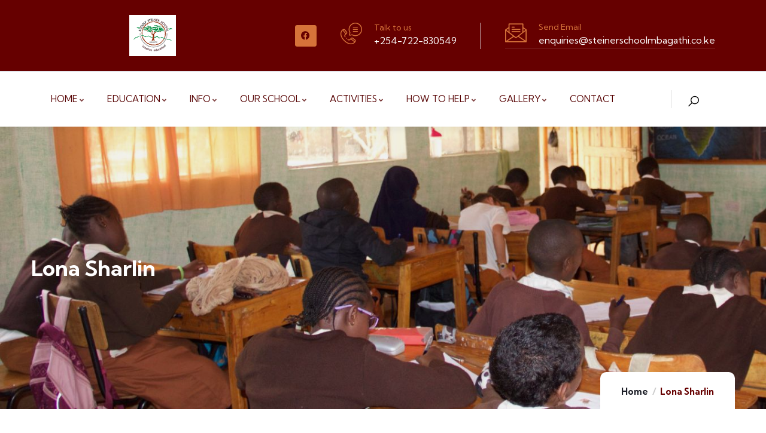

--- FILE ---
content_type: text/html; charset=UTF-8
request_url: https://steinerschoolmbagathi.co.ke/team/lorna-lumala/
body_size: 20375
content:
<!DOCTYPE html>
<html lang="en-US" class="no-js">
<head>
  	<meta http-equiv="content-type" content="text/html; charset=UTF-8">
  	<meta name="viewport" content="width=device-width">
   <link rel="profile" href="https://gmpg.org/xfn/11">
  	<title>Lona Sharlin &#8211; Rudolf Steiner School</title>
<meta name='robots' content='max-image-preview:large' />
<link rel='dns-prefetch' href='//js.stripe.com' />
<link rel='dns-prefetch' href='//fonts.googleapis.com' />
<link rel="alternate" type="application/rss+xml" title="Rudolf Steiner School &raquo; Feed" href="https://steinerschoolmbagathi.co.ke/feed/" />
<link rel="alternate" type="application/rss+xml" title="Rudolf Steiner School &raquo; Comments Feed" href="https://steinerschoolmbagathi.co.ke/comments/feed/" />
<link rel="alternate" type="text/calendar" title="Rudolf Steiner School &raquo; iCal Feed" href="https://steinerschoolmbagathi.co.ke/events/?ical=1" />
<style id='wp-img-auto-sizes-contain-inline-css' type='text/css'>
img:is([sizes=auto i],[sizes^="auto," i]){contain-intrinsic-size:3000px 1500px}
/*# sourceURL=wp-img-auto-sizes-contain-inline-css */
</style>
<style id='wp-emoji-styles-inline-css' type='text/css'>

	img.wp-smiley, img.emoji {
		display: inline !important;
		border: none !important;
		box-shadow: none !important;
		height: 1em !important;
		width: 1em !important;
		margin: 0 0.07em !important;
		vertical-align: -0.1em !important;
		background: none !important;
		padding: 0 !important;
	}
/*# sourceURL=wp-emoji-styles-inline-css */
</style>
<link rel='stylesheet' id='wp-block-library-css' href='https://steinerschoolmbagathi.co.ke/wp-includes/css/dist/block-library/style.min.css?ver=6.9' type='text/css' media='all' />
<style id='wp-block-archives-inline-css' type='text/css'>
.wp-block-archives{box-sizing:border-box}.wp-block-archives-dropdown label{display:block}
/*# sourceURL=https://steinerschoolmbagathi.co.ke/wp-includes/blocks/archives/style.min.css */
</style>
<style id='wp-block-categories-inline-css' type='text/css'>
.wp-block-categories{box-sizing:border-box}.wp-block-categories.alignleft{margin-right:2em}.wp-block-categories.alignright{margin-left:2em}.wp-block-categories.wp-block-categories-dropdown.aligncenter{text-align:center}.wp-block-categories .wp-block-categories__label{display:block;width:100%}
/*# sourceURL=https://steinerschoolmbagathi.co.ke/wp-includes/blocks/categories/style.min.css */
</style>
<style id='wp-block-heading-inline-css' type='text/css'>
h1:where(.wp-block-heading).has-background,h2:where(.wp-block-heading).has-background,h3:where(.wp-block-heading).has-background,h4:where(.wp-block-heading).has-background,h5:where(.wp-block-heading).has-background,h6:where(.wp-block-heading).has-background{padding:1.25em 2.375em}h1.has-text-align-left[style*=writing-mode]:where([style*=vertical-lr]),h1.has-text-align-right[style*=writing-mode]:where([style*=vertical-rl]),h2.has-text-align-left[style*=writing-mode]:where([style*=vertical-lr]),h2.has-text-align-right[style*=writing-mode]:where([style*=vertical-rl]),h3.has-text-align-left[style*=writing-mode]:where([style*=vertical-lr]),h3.has-text-align-right[style*=writing-mode]:where([style*=vertical-rl]),h4.has-text-align-left[style*=writing-mode]:where([style*=vertical-lr]),h4.has-text-align-right[style*=writing-mode]:where([style*=vertical-rl]),h5.has-text-align-left[style*=writing-mode]:where([style*=vertical-lr]),h5.has-text-align-right[style*=writing-mode]:where([style*=vertical-rl]),h6.has-text-align-left[style*=writing-mode]:where([style*=vertical-lr]),h6.has-text-align-right[style*=writing-mode]:where([style*=vertical-rl]){rotate:180deg}
/*# sourceURL=https://steinerschoolmbagathi.co.ke/wp-includes/blocks/heading/style.min.css */
</style>
<style id='wp-block-group-inline-css' type='text/css'>
.wp-block-group{box-sizing:border-box}:where(.wp-block-group.wp-block-group-is-layout-constrained){position:relative}
/*# sourceURL=https://steinerschoolmbagathi.co.ke/wp-includes/blocks/group/style.min.css */
</style>
<style id='wp-block-group-theme-inline-css' type='text/css'>
:where(.wp-block-group.has-background){padding:1.25em 2.375em}
/*# sourceURL=https://steinerschoolmbagathi.co.ke/wp-includes/blocks/group/theme.min.css */
</style>
<link rel='stylesheet' id='wc-blocks-style-css' href='https://steinerschoolmbagathi.co.ke/wp-content/plugins/woocommerce/assets/client/blocks/wc-blocks.css?ver=wc-9.8.5' type='text/css' media='all' />
<style id='global-styles-inline-css' type='text/css'>
:root{--wp--preset--aspect-ratio--square: 1;--wp--preset--aspect-ratio--4-3: 4/3;--wp--preset--aspect-ratio--3-4: 3/4;--wp--preset--aspect-ratio--3-2: 3/2;--wp--preset--aspect-ratio--2-3: 2/3;--wp--preset--aspect-ratio--16-9: 16/9;--wp--preset--aspect-ratio--9-16: 9/16;--wp--preset--color--black: #000000;--wp--preset--color--cyan-bluish-gray: #abb8c3;--wp--preset--color--white: #ffffff;--wp--preset--color--pale-pink: #f78da7;--wp--preset--color--vivid-red: #cf2e2e;--wp--preset--color--luminous-vivid-orange: #ff6900;--wp--preset--color--luminous-vivid-amber: #fcb900;--wp--preset--color--light-green-cyan: #7bdcb5;--wp--preset--color--vivid-green-cyan: #00d084;--wp--preset--color--pale-cyan-blue: #8ed1fc;--wp--preset--color--vivid-cyan-blue: #0693e3;--wp--preset--color--vivid-purple: #9b51e0;--wp--preset--gradient--vivid-cyan-blue-to-vivid-purple: linear-gradient(135deg,rgb(6,147,227) 0%,rgb(155,81,224) 100%);--wp--preset--gradient--light-green-cyan-to-vivid-green-cyan: linear-gradient(135deg,rgb(122,220,180) 0%,rgb(0,208,130) 100%);--wp--preset--gradient--luminous-vivid-amber-to-luminous-vivid-orange: linear-gradient(135deg,rgb(252,185,0) 0%,rgb(255,105,0) 100%);--wp--preset--gradient--luminous-vivid-orange-to-vivid-red: linear-gradient(135deg,rgb(255,105,0) 0%,rgb(207,46,46) 100%);--wp--preset--gradient--very-light-gray-to-cyan-bluish-gray: linear-gradient(135deg,rgb(238,238,238) 0%,rgb(169,184,195) 100%);--wp--preset--gradient--cool-to-warm-spectrum: linear-gradient(135deg,rgb(74,234,220) 0%,rgb(151,120,209) 20%,rgb(207,42,186) 40%,rgb(238,44,130) 60%,rgb(251,105,98) 80%,rgb(254,248,76) 100%);--wp--preset--gradient--blush-light-purple: linear-gradient(135deg,rgb(255,206,236) 0%,rgb(152,150,240) 100%);--wp--preset--gradient--blush-bordeaux: linear-gradient(135deg,rgb(254,205,165) 0%,rgb(254,45,45) 50%,rgb(107,0,62) 100%);--wp--preset--gradient--luminous-dusk: linear-gradient(135deg,rgb(255,203,112) 0%,rgb(199,81,192) 50%,rgb(65,88,208) 100%);--wp--preset--gradient--pale-ocean: linear-gradient(135deg,rgb(255,245,203) 0%,rgb(182,227,212) 50%,rgb(51,167,181) 100%);--wp--preset--gradient--electric-grass: linear-gradient(135deg,rgb(202,248,128) 0%,rgb(113,206,126) 100%);--wp--preset--gradient--midnight: linear-gradient(135deg,rgb(2,3,129) 0%,rgb(40,116,252) 100%);--wp--preset--font-size--small: 13px;--wp--preset--font-size--medium: 20px;--wp--preset--font-size--large: 36px;--wp--preset--font-size--x-large: 42px;--wp--preset--spacing--20: 0.44rem;--wp--preset--spacing--30: 0.67rem;--wp--preset--spacing--40: 1rem;--wp--preset--spacing--50: 1.5rem;--wp--preset--spacing--60: 2.25rem;--wp--preset--spacing--70: 3.38rem;--wp--preset--spacing--80: 5.06rem;--wp--preset--shadow--natural: 6px 6px 9px rgba(0, 0, 0, 0.2);--wp--preset--shadow--deep: 12px 12px 50px rgba(0, 0, 0, 0.4);--wp--preset--shadow--sharp: 6px 6px 0px rgba(0, 0, 0, 0.2);--wp--preset--shadow--outlined: 6px 6px 0px -3px rgb(255, 255, 255), 6px 6px rgb(0, 0, 0);--wp--preset--shadow--crisp: 6px 6px 0px rgb(0, 0, 0);}:where(.is-layout-flex){gap: 0.5em;}:where(.is-layout-grid){gap: 0.5em;}body .is-layout-flex{display: flex;}.is-layout-flex{flex-wrap: wrap;align-items: center;}.is-layout-flex > :is(*, div){margin: 0;}body .is-layout-grid{display: grid;}.is-layout-grid > :is(*, div){margin: 0;}:where(.wp-block-columns.is-layout-flex){gap: 2em;}:where(.wp-block-columns.is-layout-grid){gap: 2em;}:where(.wp-block-post-template.is-layout-flex){gap: 1.25em;}:where(.wp-block-post-template.is-layout-grid){gap: 1.25em;}.has-black-color{color: var(--wp--preset--color--black) !important;}.has-cyan-bluish-gray-color{color: var(--wp--preset--color--cyan-bluish-gray) !important;}.has-white-color{color: var(--wp--preset--color--white) !important;}.has-pale-pink-color{color: var(--wp--preset--color--pale-pink) !important;}.has-vivid-red-color{color: var(--wp--preset--color--vivid-red) !important;}.has-luminous-vivid-orange-color{color: var(--wp--preset--color--luminous-vivid-orange) !important;}.has-luminous-vivid-amber-color{color: var(--wp--preset--color--luminous-vivid-amber) !important;}.has-light-green-cyan-color{color: var(--wp--preset--color--light-green-cyan) !important;}.has-vivid-green-cyan-color{color: var(--wp--preset--color--vivid-green-cyan) !important;}.has-pale-cyan-blue-color{color: var(--wp--preset--color--pale-cyan-blue) !important;}.has-vivid-cyan-blue-color{color: var(--wp--preset--color--vivid-cyan-blue) !important;}.has-vivid-purple-color{color: var(--wp--preset--color--vivid-purple) !important;}.has-black-background-color{background-color: var(--wp--preset--color--black) !important;}.has-cyan-bluish-gray-background-color{background-color: var(--wp--preset--color--cyan-bluish-gray) !important;}.has-white-background-color{background-color: var(--wp--preset--color--white) !important;}.has-pale-pink-background-color{background-color: var(--wp--preset--color--pale-pink) !important;}.has-vivid-red-background-color{background-color: var(--wp--preset--color--vivid-red) !important;}.has-luminous-vivid-orange-background-color{background-color: var(--wp--preset--color--luminous-vivid-orange) !important;}.has-luminous-vivid-amber-background-color{background-color: var(--wp--preset--color--luminous-vivid-amber) !important;}.has-light-green-cyan-background-color{background-color: var(--wp--preset--color--light-green-cyan) !important;}.has-vivid-green-cyan-background-color{background-color: var(--wp--preset--color--vivid-green-cyan) !important;}.has-pale-cyan-blue-background-color{background-color: var(--wp--preset--color--pale-cyan-blue) !important;}.has-vivid-cyan-blue-background-color{background-color: var(--wp--preset--color--vivid-cyan-blue) !important;}.has-vivid-purple-background-color{background-color: var(--wp--preset--color--vivid-purple) !important;}.has-black-border-color{border-color: var(--wp--preset--color--black) !important;}.has-cyan-bluish-gray-border-color{border-color: var(--wp--preset--color--cyan-bluish-gray) !important;}.has-white-border-color{border-color: var(--wp--preset--color--white) !important;}.has-pale-pink-border-color{border-color: var(--wp--preset--color--pale-pink) !important;}.has-vivid-red-border-color{border-color: var(--wp--preset--color--vivid-red) !important;}.has-luminous-vivid-orange-border-color{border-color: var(--wp--preset--color--luminous-vivid-orange) !important;}.has-luminous-vivid-amber-border-color{border-color: var(--wp--preset--color--luminous-vivid-amber) !important;}.has-light-green-cyan-border-color{border-color: var(--wp--preset--color--light-green-cyan) !important;}.has-vivid-green-cyan-border-color{border-color: var(--wp--preset--color--vivid-green-cyan) !important;}.has-pale-cyan-blue-border-color{border-color: var(--wp--preset--color--pale-cyan-blue) !important;}.has-vivid-cyan-blue-border-color{border-color: var(--wp--preset--color--vivid-cyan-blue) !important;}.has-vivid-purple-border-color{border-color: var(--wp--preset--color--vivid-purple) !important;}.has-vivid-cyan-blue-to-vivid-purple-gradient-background{background: var(--wp--preset--gradient--vivid-cyan-blue-to-vivid-purple) !important;}.has-light-green-cyan-to-vivid-green-cyan-gradient-background{background: var(--wp--preset--gradient--light-green-cyan-to-vivid-green-cyan) !important;}.has-luminous-vivid-amber-to-luminous-vivid-orange-gradient-background{background: var(--wp--preset--gradient--luminous-vivid-amber-to-luminous-vivid-orange) !important;}.has-luminous-vivid-orange-to-vivid-red-gradient-background{background: var(--wp--preset--gradient--luminous-vivid-orange-to-vivid-red) !important;}.has-very-light-gray-to-cyan-bluish-gray-gradient-background{background: var(--wp--preset--gradient--very-light-gray-to-cyan-bluish-gray) !important;}.has-cool-to-warm-spectrum-gradient-background{background: var(--wp--preset--gradient--cool-to-warm-spectrum) !important;}.has-blush-light-purple-gradient-background{background: var(--wp--preset--gradient--blush-light-purple) !important;}.has-blush-bordeaux-gradient-background{background: var(--wp--preset--gradient--blush-bordeaux) !important;}.has-luminous-dusk-gradient-background{background: var(--wp--preset--gradient--luminous-dusk) !important;}.has-pale-ocean-gradient-background{background: var(--wp--preset--gradient--pale-ocean) !important;}.has-electric-grass-gradient-background{background: var(--wp--preset--gradient--electric-grass) !important;}.has-midnight-gradient-background{background: var(--wp--preset--gradient--midnight) !important;}.has-small-font-size{font-size: var(--wp--preset--font-size--small) !important;}.has-medium-font-size{font-size: var(--wp--preset--font-size--medium) !important;}.has-large-font-size{font-size: var(--wp--preset--font-size--large) !important;}.has-x-large-font-size{font-size: var(--wp--preset--font-size--x-large) !important;}
/*# sourceURL=global-styles-inline-css */
</style>

<style id='classic-theme-styles-inline-css' type='text/css'>
/*! This file is auto-generated */
.wp-block-button__link{color:#fff;background-color:#32373c;border-radius:9999px;box-shadow:none;text-decoration:none;padding:calc(.667em + 2px) calc(1.333em + 2px);font-size:1.125em}.wp-block-file__button{background:#32373c;color:#fff;text-decoration:none}
/*# sourceURL=/wp-includes/css/classic-themes.min.css */
</style>
<link rel='stylesheet' id='contact-form-7-css' href='https://steinerschoolmbagathi.co.ke/wp-content/plugins/contact-form-7/includes/css/styles.css?ver=6.0.6' type='text/css' media='all' />
<link rel='stylesheet' id='wpdm-fonticon-css' href='https://steinerschoolmbagathi.co.ke/wp-content/plugins/download-manager/assets/wpdm-iconfont/css/wpdm-icons.css?ver=6.9' type='text/css' media='all' />
<link rel='stylesheet' id='wpdm-front-css' href='https://steinerschoolmbagathi.co.ke/wp-content/plugins/download-manager/assets/css/front.min.css?ver=6.9' type='text/css' media='all' />
<link rel='stylesheet' id='wpedon-css' href='https://steinerschoolmbagathi.co.ke/wp-content/plugins/easy-paypal-donation/assets/css/wpedon.css?ver=1.5' type='text/css' media='all' />
<link rel='stylesheet' id='foobox-free-min-css' href='https://steinerschoolmbagathi.co.ke/wp-content/plugins/foobox-image-lightbox/free/css/foobox.free.min.css?ver=2.7.34' type='text/css' media='all' />
<link rel='stylesheet' id='tutor-icon-css' href='https://steinerschoolmbagathi.co.ke/wp-content/plugins/tutor/assets/css/tutor-icon.min.css?ver=3.5.0' type='text/css' media='all' />
<link rel='stylesheet' id='tutor-css' href='https://steinerschoolmbagathi.co.ke/wp-content/plugins/tutor/assets/css/tutor.min.css?ver=3.5.0' type='text/css' media='all' />
<link rel='stylesheet' id='tutor-frontend-css' href='https://steinerschoolmbagathi.co.ke/wp-content/plugins/tutor/assets/css/tutor-front.min.css?ver=3.5.0' type='text/css' media='all' />
<style id='tutor-frontend-inline-css' type='text/css'>
.mce-notification.mce-notification-error{display: none !important;}
:root{--tutor-color-primary:#3E64DE;--tutor-color-primary-rgb:62, 100, 222;--tutor-color-primary-hover:#3A5CCC;--tutor-color-primary-hover-rgb:58, 92, 204;--tutor-body-color:#212327;--tutor-body-color-rgb:33, 35, 39;--tutor-border-color:#E3E5EB;--tutor-border-color-rgb:227, 229, 235;--tutor-color-gray:#CDCFD5;--tutor-color-gray-rgb:205, 207, 213;}
/*# sourceURL=tutor-frontend-inline-css */
</style>
<style id='woocommerce-inline-inline-css' type='text/css'>
.woocommerce form .form-row .required { visibility: visible; }
/*# sourceURL=woocommerce-inline-inline-css */
</style>
<link rel='stylesheet' id='elementor-frontend-css' href='https://steinerschoolmbagathi.co.ke/wp-content/plugins/elementor/assets/css/frontend.min.css?ver=3.29.1' type='text/css' media='all' />
<link rel='stylesheet' id='widget-icon-list-css' href='https://steinerschoolmbagathi.co.ke/wp-content/plugins/elementor/assets/css/widget-icon-list.min.css?ver=3.29.1' type='text/css' media='all' />
<link rel='stylesheet' id='widget-icon-box-css' href='https://steinerschoolmbagathi.co.ke/wp-content/plugins/elementor/assets/css/widget-icon-box.min.css?ver=3.29.1' type='text/css' media='all' />
<link rel='stylesheet' id='widget-social-icons-css' href='https://steinerschoolmbagathi.co.ke/wp-content/plugins/elementor/assets/css/widget-social-icons.min.css?ver=3.29.1' type='text/css' media='all' />
<link rel='stylesheet' id='tribe-events-v2-single-skeleton-css' href='https://steinerschoolmbagathi.co.ke/wp-content/plugins/the-events-calendar/build/css/tribe-events-single-skeleton.css?ver=6.13.1' type='text/css' media='all' />
<link rel='stylesheet' id='tribe-events-v2-single-skeleton-full-css' href='https://steinerschoolmbagathi.co.ke/wp-content/plugins/the-events-calendar/build/css/tribe-events-single-full.css?ver=6.13.1' type='text/css' media='all' />
<link rel='stylesheet' id='tec-events-elementor-widgets-base-styles-css' href='https://steinerschoolmbagathi.co.ke/wp-content/plugins/the-events-calendar/build/css/integrations/plugins/elementor/widgets/widget-base.css?ver=6.13.1' type='text/css' media='all' />
<link rel='stylesheet' id='brands-styles-css' href='https://steinerschoolmbagathi.co.ke/wp-content/plugins/woocommerce/assets/css/brands.css?ver=9.8.5' type='text/css' media='all' />
<style id='akismet-widget-style-inline-css' type='text/css'>

			.a-stats {
				--akismet-color-mid-green: #357b49;
				--akismet-color-white: #fff;
				--akismet-color-light-grey: #f6f7f7;

				max-width: 350px;
				width: auto;
			}

			.a-stats * {
				all: unset;
				box-sizing: border-box;
			}

			.a-stats strong {
				font-weight: 600;
			}

			.a-stats a.a-stats__link,
			.a-stats a.a-stats__link:visited,
			.a-stats a.a-stats__link:active {
				background: var(--akismet-color-mid-green);
				border: none;
				box-shadow: none;
				border-radius: 8px;
				color: var(--akismet-color-white);
				cursor: pointer;
				display: block;
				font-family: -apple-system, BlinkMacSystemFont, 'Segoe UI', 'Roboto', 'Oxygen-Sans', 'Ubuntu', 'Cantarell', 'Helvetica Neue', sans-serif;
				font-weight: 500;
				padding: 12px;
				text-align: center;
				text-decoration: none;
				transition: all 0.2s ease;
			}

			/* Extra specificity to deal with TwentyTwentyOne focus style */
			.widget .a-stats a.a-stats__link:focus {
				background: var(--akismet-color-mid-green);
				color: var(--akismet-color-white);
				text-decoration: none;
			}

			.a-stats a.a-stats__link:hover {
				filter: brightness(110%);
				box-shadow: 0 4px 12px rgba(0, 0, 0, 0.06), 0 0 2px rgba(0, 0, 0, 0.16);
			}

			.a-stats .count {
				color: var(--akismet-color-white);
				display: block;
				font-size: 1.5em;
				line-height: 1.4;
				padding: 0 13px;
				white-space: nowrap;
			}
		
/*# sourceURL=akismet-widget-style-inline-css */
</style>
<link rel='stylesheet' id='elementor-post-56-css' href='https://steinerschoolmbagathi.co.ke/wp-content/uploads/elementor/css/post-56.css?ver=1763369708' type='text/css' media='all' />
<link rel='stylesheet' id='zilom-fonts-css' href='https://fonts.googleapis.com/css2?family=Kumbh+Sans:wght@400;700&#038;display=swap' type='text/css' media='all' />
<link rel='stylesheet' id='dashicons-css' href='https://steinerschoolmbagathi.co.ke/wp-includes/css/dashicons.min.css?ver=6.9' type='text/css' media='all' />
<link rel='stylesheet' id='owl-carousel-css' href='https://steinerschoolmbagathi.co.ke/wp-content/themes/zilom/js/owl-carousel/assets/owl.carousel.css?ver=6.9' type='text/css' media='all' />
<link rel='stylesheet' id='magnific-css' href='https://steinerschoolmbagathi.co.ke/wp-content/themes/zilom/js/magnific/magnific-popup.css?ver=6.9' type='text/css' media='all' />
<link rel='stylesheet' id='fontawesome-css' href='https://steinerschoolmbagathi.co.ke/wp-content/themes/zilom/css/fontawesome/css/all.min.css?ver=6.9' type='text/css' media='all' />
<link rel='stylesheet' id='line-awesome-css' href='https://steinerschoolmbagathi.co.ke/wp-content/themes/zilom/css/line-awesome/css/line-awesome.min.css?ver=6.9' type='text/css' media='all' />
<link rel='stylesheet' id='select2-css' href='https://steinerschoolmbagathi.co.ke/wp-content/plugins/woocommerce/assets/css/select2.css?ver=9.8.5' type='text/css' media='all' />
<link rel='stylesheet' id='zilom-style-css' href='https://steinerschoolmbagathi.co.ke/wp-content/themes/zilom/style.css?ver=6.9' type='text/css' media='all' />
<link rel='stylesheet' id='bootstrap-css' href='https://steinerschoolmbagathi.co.ke/wp-content/themes/zilom/css/bootstrap.css?ver=1.2.2' type='text/css' media='all' />
<link rel='stylesheet' id='zilom-template-css' href='https://steinerschoolmbagathi.co.ke/wp-content/themes/zilom/css/template.css?ver=1.2.2' type='text/css' media='all' />
<link rel='stylesheet' id='zilom-course-css' href='https://steinerschoolmbagathi.co.ke/wp-content/themes/zilom/css/course.css?ver=1.2.2' type='text/css' media='all' />
<link rel='stylesheet' id='zilom-woocoomerce-css' href='https://steinerschoolmbagathi.co.ke/wp-content/themes/zilom/css/woocommerce.css?ver=1.2.2' type='text/css' media='all' />
<link rel='stylesheet' id='zilom-custom-style-color-css' href='https://steinerschoolmbagathi.co.ke/wp-content/themes/zilom/css/custom_script.css?ver=6.9' type='text/css' media='all' />
<style id='zilom-custom-style-color-inline-css' type='text/css'>
 :root{ --zilom-theme-color: #660000;}
/*# sourceURL=zilom-custom-style-color-inline-css */
</style>
<link rel='stylesheet' id='elementor-icons-shared-0-css' href='https://steinerschoolmbagathi.co.ke/wp-content/plugins/elementor/assets/lib/font-awesome/css/fontawesome.min.css?ver=5.15.3' type='text/css' media='all' />
<link rel='stylesheet' id='elementor-icons-fa-brands-css' href='https://steinerschoolmbagathi.co.ke/wp-content/plugins/elementor/assets/lib/font-awesome/css/brands.min.css?ver=5.15.3' type='text/css' media='all' />
<script type="text/javascript">
            window._nslDOMReady = function (callback) {
                if ( document.readyState === "complete" || document.readyState === "interactive" ) {
                    callback();
                } else {
                    document.addEventListener( "DOMContentLoaded", callback );
                }
            };
            </script><!--n2css--><!--n2js--><script type="text/javascript" src="https://steinerschoolmbagathi.co.ke/wp-includes/js/jquery/jquery.min.js?ver=3.7.1" id="jquery-core-js"></script>
<script type="text/javascript" src="https://steinerschoolmbagathi.co.ke/wp-includes/js/jquery/jquery-migrate.min.js?ver=3.4.1" id="jquery-migrate-js"></script>
<script type="text/javascript" id="ajax-form-js-extra">
/* <![CDATA[ */
var form_ajax_object = {"ajaxurl":"https://steinerschoolmbagathi.co.ke/wp-admin/admin-ajax.php","redirecturl":"https://steinerschoolmbagathi.co.ke/dashboard/","security_nonce":"0b17d84074"};
//# sourceURL=ajax-form-js-extra
/* ]]> */
</script>
<script type="text/javascript" src="https://steinerschoolmbagathi.co.ke/wp-content/plugins/zilom-themer/assets/js/ajax-form.js?ver=6.9" id="ajax-form-js"></script>
<script type="text/javascript" src="https://steinerschoolmbagathi.co.ke/wp-content/plugins/download-manager/assets/js/wpdm.min.js?ver=6.9" id="wpdm-frontend-js-js"></script>
<script type="text/javascript" id="wpdm-frontjs-js-extra">
/* <![CDATA[ */
var wpdm_url = {"home":"https://steinerschoolmbagathi.co.ke/","site":"https://steinerschoolmbagathi.co.ke/","ajax":"https://steinerschoolmbagathi.co.ke/wp-admin/admin-ajax.php"};
var wpdm_js = {"spinner":"\u003Ci class=\"wpdm-icon wpdm-sun wpdm-spin\"\u003E\u003C/i\u003E","client_id":"1b5fb6689912749eef7e1ac2a6a1bd3a"};
var wpdm_strings = {"pass_var":"Password Verified!","pass_var_q":"Please click following button to start download.","start_dl":"Start Download"};
//# sourceURL=wpdm-frontjs-js-extra
/* ]]> */
</script>
<script type="text/javascript" src="https://steinerschoolmbagathi.co.ke/wp-content/plugins/download-manager/assets/js/front.min.js?ver=3.3.17" id="wpdm-frontjs-js"></script>
<script type="text/javascript" src="https://steinerschoolmbagathi.co.ke/wp-content/plugins/woocommerce/assets/js/jquery-blockui/jquery.blockUI.min.js?ver=2.7.0-wc.9.8.5" id="jquery-blockui-js" defer="defer" data-wp-strategy="defer"></script>
<script type="text/javascript" src="https://steinerschoolmbagathi.co.ke/wp-content/plugins/woocommerce/assets/js/js-cookie/js.cookie.min.js?ver=2.1.4-wc.9.8.5" id="js-cookie-js" defer="defer" data-wp-strategy="defer"></script>
<script type="text/javascript" id="woocommerce-js-extra">
/* <![CDATA[ */
var woocommerce_params = {"ajax_url":"/wp-admin/admin-ajax.php","wc_ajax_url":"/?wc-ajax=%%endpoint%%","i18n_password_show":"Show password","i18n_password_hide":"Hide password"};
//# sourceURL=woocommerce-js-extra
/* ]]> */
</script>
<script type="text/javascript" src="https://steinerschoolmbagathi.co.ke/wp-content/plugins/woocommerce/assets/js/frontend/woocommerce.min.js?ver=9.8.5" id="woocommerce-js" defer="defer" data-wp-strategy="defer"></script>
<script type="text/javascript" id="foobox-free-min-js-before">
/* <![CDATA[ */
/* Run FooBox FREE (v2.7.34) */
var FOOBOX = window.FOOBOX = {
	ready: true,
	disableOthers: false,
	o: {wordpress: { enabled: true }, countMessage:'image %index of %total', captions: { dataTitle: ["captionTitle","title","elementorLightboxTitle"], dataDesc: ["captionDesc","description","elementorLightboxDescription"] }, rel: '', excludes:'.fbx-link,.nofoobox,.nolightbox,a[href*="pinterest.com/pin/create/button/"]', affiliate : { enabled: false }},
	selectors: [
		".foogallery-container.foogallery-lightbox-foobox", ".foogallery-container.foogallery-lightbox-foobox-free", ".gallery", ".wp-block-gallery", ".wp-caption", ".wp-block-image", "a:has(img[class*=wp-image-])", ".foobox"
	],
	pre: function( $ ){
		// Custom JavaScript (Pre)
		
	},
	post: function( $ ){
		// Custom JavaScript (Post)
		
		// Custom Captions Code
		
	},
	custom: function( $ ){
		// Custom Extra JS
		
	}
};
//# sourceURL=foobox-free-min-js-before
/* ]]> */
</script>
<script type="text/javascript" src="https://steinerschoolmbagathi.co.ke/wp-content/plugins/foobox-image-lightbox/free/js/foobox.free.min.js?ver=2.7.34" id="foobox-free-min-js"></script>
<script type="text/javascript" src="https://steinerschoolmbagathi.co.ke/wp-content/themes/zilom/js/bootstrap.min.js?ver=6.9" id="bootstrap-js"></script>
<script type="text/javascript" src="https://steinerschoolmbagathi.co.ke/wp-content/themes/zilom/js/perfect-scrollbar.jquery.min.js?ver=6.9" id="perfect-scrollbar-js"></script>
<script type="text/javascript" src="https://steinerschoolmbagathi.co.ke/wp-content/themes/zilom/js/magnific/jquery.magnific-popup.min.js?ver=6.9" id="jquery-magnific-popup-js"></script>
<script type="text/javascript" src="https://steinerschoolmbagathi.co.ke/wp-content/plugins/woocommerce/assets/js/jquery-cookie/jquery.cookie.min.js?ver=1.4.1-wc.9.8.5" id="jquery-cookie-js" defer="defer" data-wp-strategy="defer"></script>
<script type="text/javascript" src="https://steinerschoolmbagathi.co.ke/wp-content/themes/zilom/js/owl-carousel/owl.carousel.min.js?ver=6.9" id="owl-carousel-js"></script>
<script type="text/javascript" src="https://steinerschoolmbagathi.co.ke/wp-content/themes/zilom/js/jquery.appear.js?ver=6.9" id="jquery-appear-js"></script>
<script type="text/javascript" src="https://steinerschoolmbagathi.co.ke/wp-content/plugins/woocommerce/assets/js/select2/select2.full.min.js?ver=4.0.3-wc.9.8.5" id="select2-js" defer="defer" data-wp-strategy="defer"></script>
<script type="text/javascript" src="https://steinerschoolmbagathi.co.ke/wp-content/themes/zilom/js/smooth-scroll.js?ver=6.9" id="smooth-scroll-js"></script>
<script type="text/javascript" src="https://steinerschoolmbagathi.co.ke/wp-content/themes/zilom/js/notify.min.js?ver=6.9" id="notify-js"></script>
<script type="text/javascript" src="https://steinerschoolmbagathi.co.ke/wp-includes/js/imagesloaded.min.js?ver=5.0.0" id="imagesloaded-js"></script>
<script type="text/javascript" src="https://steinerschoolmbagathi.co.ke/wp-includes/js/masonry.min.js?ver=4.2.2" id="masonry-js"></script>
<script type="text/javascript" src="https://steinerschoolmbagathi.co.ke/wp-includes/js/jquery/jquery.masonry.min.js?ver=3.1.2b" id="jquery-masonry-js"></script>
<script type="text/javascript" src="https://steinerschoolmbagathi.co.ke/wp-content/themes/zilom/js/main.js?ver=6.9" id="zilom-main-js"></script>
<script type="text/javascript" src="https://steinerschoolmbagathi.co.ke/wp-content/themes/zilom/js/woocommerce.js?ver=6.9" id="zilom-woocommerce-js"></script>
<script type="text/javascript" id="wc-add-to-cart-js-extra">
/* <![CDATA[ */
var wc_add_to_cart_params = {"ajax_url":"/wp-admin/admin-ajax.php","wc_ajax_url":"/?wc-ajax=%%endpoint%%","i18n_view_cart":"View cart","cart_url":"https://steinerschoolmbagathi.co.ke/cart/","is_cart":"","cart_redirect_after_add":"no"};
//# sourceURL=wc-add-to-cart-js-extra
/* ]]> */
</script>
<script type="text/javascript" src="https://steinerschoolmbagathi.co.ke/wp-content/plugins/woocommerce/assets/js/frontend/add-to-cart.min.js?ver=9.8.5" id="wc-add-to-cart-js" defer="defer" data-wp-strategy="defer"></script>
<link rel="https://api.w.org/" href="https://steinerschoolmbagathi.co.ke/wp-json/" /><link rel="EditURI" type="application/rsd+xml" title="RSD" href="https://steinerschoolmbagathi.co.ke/xmlrpc.php?rsd" />
<meta name="generator" content="WordPress 6.9" />
<meta name="generator" content="TutorLMS 3.5.0" />
<meta name="generator" content="WooCommerce 9.8.5" />
<link rel="canonical" href="https://steinerschoolmbagathi.co.ke/team/lorna-lumala/" />
<link rel='shortlink' href='https://steinerschoolmbagathi.co.ke/?p=1584' />
<style type="text/css">
			.aiovg-player {
				display: block;
				position: relative;
				padding-bottom: 56.25%;
				width: 100%;
				height: 0;	
				overflow: hidden;
			}
			
			.aiovg-player iframe,
			.aiovg-player .video-js,
			.aiovg-player .plyr {
				--plyr-color-main: #00b2ff;
				position: absolute;
				inset: 0;	
				margin: 0;
				padding: 0;
				width: 100%;
				height: 100%;
			}
		</style><meta name="generator" content="Redux 4.4.17" /><script> var ajaxurl = "https://steinerschoolmbagathi.co.ke/wp-admin/admin-ajax.php";</script><meta name="tec-api-version" content="v1"><meta name="tec-api-origin" content="https://steinerschoolmbagathi.co.ke"><link rel="alternate" href="https://steinerschoolmbagathi.co.ke/wp-json/tribe/events/v1/" /><script> var ajaxurl = "https://steinerschoolmbagathi.co.ke/wp-admin/admin-ajax.php";</script>	<noscript><style>.woocommerce-product-gallery{ opacity: 1 !important; }</style></noscript>
	<meta name="generator" content="Elementor 3.29.1; features: additional_custom_breakpoints, e_local_google_fonts; settings: css_print_method-external, google_font-enabled, font_display-auto">
			<style>
				.e-con.e-parent:nth-of-type(n+4):not(.e-lazyloaded):not(.e-no-lazyload),
				.e-con.e-parent:nth-of-type(n+4):not(.e-lazyloaded):not(.e-no-lazyload) * {
					background-image: none !important;
				}
				@media screen and (max-height: 1024px) {
					.e-con.e-parent:nth-of-type(n+3):not(.e-lazyloaded):not(.e-no-lazyload),
					.e-con.e-parent:nth-of-type(n+3):not(.e-lazyloaded):not(.e-no-lazyload) * {
						background-image: none !important;
					}
				}
				@media screen and (max-height: 640px) {
					.e-con.e-parent:nth-of-type(n+2):not(.e-lazyloaded):not(.e-no-lazyload),
					.e-con.e-parent:nth-of-type(n+2):not(.e-lazyloaded):not(.e-no-lazyload) * {
						background-image: none !important;
					}
				}
			</style>
			<meta name="generator" content="Powered by Slider Revolution 6.6.16 - responsive, Mobile-Friendly Slider Plugin for WordPress with comfortable drag and drop interface." />
<link rel="icon" href="https://steinerschoolmbagathi.co.ke/wp-content/uploads/2022/04/cropped-favicon-32x32.png" sizes="32x32" />
<link rel="icon" href="https://steinerschoolmbagathi.co.ke/wp-content/uploads/2022/04/cropped-favicon-192x192.png" sizes="192x192" />
<link rel="apple-touch-icon" href="https://steinerschoolmbagathi.co.ke/wp-content/uploads/2022/04/cropped-favicon-180x180.png" />
<meta name="msapplication-TileImage" content="https://steinerschoolmbagathi.co.ke/wp-content/uploads/2022/04/cropped-favicon-270x270.png" />
<script>function setREVStartSize(e){
			//window.requestAnimationFrame(function() {
				window.RSIW = window.RSIW===undefined ? window.innerWidth : window.RSIW;
				window.RSIH = window.RSIH===undefined ? window.innerHeight : window.RSIH;
				try {
					var pw = document.getElementById(e.c).parentNode.offsetWidth,
						newh;
					pw = pw===0 || isNaN(pw) || (e.l=="fullwidth" || e.layout=="fullwidth") ? window.RSIW : pw;
					e.tabw = e.tabw===undefined ? 0 : parseInt(e.tabw);
					e.thumbw = e.thumbw===undefined ? 0 : parseInt(e.thumbw);
					e.tabh = e.tabh===undefined ? 0 : parseInt(e.tabh);
					e.thumbh = e.thumbh===undefined ? 0 : parseInt(e.thumbh);
					e.tabhide = e.tabhide===undefined ? 0 : parseInt(e.tabhide);
					e.thumbhide = e.thumbhide===undefined ? 0 : parseInt(e.thumbhide);
					e.mh = e.mh===undefined || e.mh=="" || e.mh==="auto" ? 0 : parseInt(e.mh,0);
					if(e.layout==="fullscreen" || e.l==="fullscreen")
						newh = Math.max(e.mh,window.RSIH);
					else{
						e.gw = Array.isArray(e.gw) ? e.gw : [e.gw];
						for (var i in e.rl) if (e.gw[i]===undefined || e.gw[i]===0) e.gw[i] = e.gw[i-1];
						e.gh = e.el===undefined || e.el==="" || (Array.isArray(e.el) && e.el.length==0)? e.gh : e.el;
						e.gh = Array.isArray(e.gh) ? e.gh : [e.gh];
						for (var i in e.rl) if (e.gh[i]===undefined || e.gh[i]===0) e.gh[i] = e.gh[i-1];
											
						var nl = new Array(e.rl.length),
							ix = 0,
							sl;
						e.tabw = e.tabhide>=pw ? 0 : e.tabw;
						e.thumbw = e.thumbhide>=pw ? 0 : e.thumbw;
						e.tabh = e.tabhide>=pw ? 0 : e.tabh;
						e.thumbh = e.thumbhide>=pw ? 0 : e.thumbh;
						for (var i in e.rl) nl[i] = e.rl[i]<window.RSIW ? 0 : e.rl[i];
						sl = nl[0];
						for (var i in nl) if (sl>nl[i] && nl[i]>0) { sl = nl[i]; ix=i;}
						var m = pw>(e.gw[ix]+e.tabw+e.thumbw) ? 1 : (pw-(e.tabw+e.thumbw)) / (e.gw[ix]);
						newh =  (e.gh[ix] * m) + (e.tabh + e.thumbh);
					}
					var el = document.getElementById(e.c);
					if (el!==null && el) el.style.height = newh+"px";
					el = document.getElementById(e.c+"_wrapper");
					if (el!==null && el) {
						el.style.height = newh+"px";
						el.style.display = "block";
					}
				} catch(e){
					console.log("Failure at Presize of Slider:" + e)
				}
			//});
		  };</script>
<meta name="generator" content="WordPress Download Manager 3.3.17" />
                <style>
        /* WPDM Link Template Styles */        </style>
                <style>

            :root {
                --color-primary: #4a8eff;
                --color-primary-rgb: 74, 142, 255;
                --color-primary-hover: #5998ff;
                --color-primary-active: #3281ff;
                --color-secondary: #6c757d;
                --color-secondary-rgb: 108, 117, 125;
                --color-secondary-hover: #6c757d;
                --color-secondary-active: #6c757d;
                --color-success: #018e11;
                --color-success-rgb: 1, 142, 17;
                --color-success-hover: #0aad01;
                --color-success-active: #0c8c01;
                --color-info: #2CA8FF;
                --color-info-rgb: 44, 168, 255;
                --color-info-hover: #2CA8FF;
                --color-info-active: #2CA8FF;
                --color-warning: #FFB236;
                --color-warning-rgb: 255, 178, 54;
                --color-warning-hover: #FFB236;
                --color-warning-active: #FFB236;
                --color-danger: #ff5062;
                --color-danger-rgb: 255, 80, 98;
                --color-danger-hover: #ff5062;
                --color-danger-active: #ff5062;
                --color-green: #30b570;
                --color-blue: #0073ff;
                --color-purple: #8557D3;
                --color-red: #ff5062;
                --color-muted: rgba(69, 89, 122, 0.6);
                --wpdm-font: "Sen", -apple-system, BlinkMacSystemFont, "Segoe UI", Roboto, Helvetica, Arial, sans-serif, "Apple Color Emoji", "Segoe UI Emoji", "Segoe UI Symbol";
            }

            .wpdm-download-link.btn.btn-primary {
                border-radius: 4px;
            }


        </style>
        <link rel='stylesheet' id='e-apple-webkit-css' href='https://steinerschoolmbagathi.co.ke/wp-content/plugins/elementor/assets/css/conditionals/apple-webkit.min.css?ver=3.29.1' type='text/css' media='all' />
<link rel='stylesheet' id='elementor-post-161-css' href='https://steinerschoolmbagathi.co.ke/wp-content/uploads/elementor/css/post-161.css?ver=1763369708' type='text/css' media='all' />
<link rel='stylesheet' id='widget-heading-css' href='https://steinerschoolmbagathi.co.ke/wp-content/plugins/elementor/assets/css/widget-heading.min.css?ver=3.29.1' type='text/css' media='all' />
<link rel='stylesheet' id='e-animation-push-css' href='https://steinerschoolmbagathi.co.ke/wp-content/plugins/elementor/assets/lib/animations/styles/e-animation-push.min.css?ver=3.29.1' type='text/css' media='all' />
<link rel='stylesheet' id='elementor-icons-css' href='https://steinerschoolmbagathi.co.ke/wp-content/plugins/elementor/assets/lib/eicons/css/elementor-icons.min.css?ver=5.40.0' type='text/css' media='all' />
<link rel='stylesheet' id='elementor-post-6-css' href='https://steinerschoolmbagathi.co.ke/wp-content/uploads/elementor/css/post-6.css?ver=1763369708' type='text/css' media='all' />
<link rel='stylesheet' id='gva-element-base-css' href='https://steinerschoolmbagathi.co.ke/wp-content/plugins/zilom-themer/elementor/assets/css/base.css?ver=6.9' type='text/css' media='all' />
<link rel='stylesheet' id='font-awesome-5-all-css' href='https://steinerschoolmbagathi.co.ke/wp-content/plugins/elementor/assets/lib/font-awesome/css/all.min.css?ver=3.29.1' type='text/css' media='all' />
<link rel='stylesheet' id='font-awesome-4-shim-css' href='https://steinerschoolmbagathi.co.ke/wp-content/plugins/elementor/assets/lib/font-awesome/css/v4-shims.min.css?ver=3.29.1' type='text/css' media='all' />
<link rel='stylesheet' id='elementor-gf-local-roboto-css' href='https://steinerschoolmbagathi.co.ke/wp-content/uploads/elementor/google-fonts/css/roboto.css?ver=1748548703' type='text/css' media='all' />
<link rel='stylesheet' id='elementor-gf-local-robotoslab-css' href='https://steinerschoolmbagathi.co.ke/wp-content/uploads/elementor/google-fonts/css/robotoslab.css?ver=1748548709' type='text/css' media='all' />
<link rel='stylesheet' id='rs-plugin-settings-css' href='https://steinerschoolmbagathi.co.ke/wp-content/plugins/revslider/public/assets/css/rs6.css?ver=6.6.16' type='text/css' media='all' />
<style id='rs-plugin-settings-inline-css' type='text/css'>
#rs-demo-id {}
/*# sourceURL=rs-plugin-settings-inline-css */
</style>
</head>

<body class="wp-singular gva_team-template-default single single-gva_team postid-1584 wp-theme-zilom theme-zilom tutor-lms woocommerce-no-js eio-default tribe-no-js zilom-site-loading elementor-default elementor-kit-6">
  	   <div class="zilom-site-loading"></div>

  	<div class="wrapper-page"> <!--page-->
	 		 
	 	<header class="wp-site-header header-builder-frontend header-position-relative">
			
<div class="header-mobile header_mobile_screen">
  	
  	<div class="header-mobile-content">
		<div class="header-content-inner clearfix"> 
		 
		  	<div class="header-left">
				<div class="logo-mobile">
									  	<a href="https://steinerschoolmbagathi.co.ke/">
					 	<img src="https://steinerschoolmbagathi.co.ke/wp-content/uploads/2022/04/steiner_logo_img.png" alt="Rudolf Steiner School" />
				  	</a>
				</div>
		  	</div>

		  	<div class="header-right">

									<div class="gva-user">
					   
					   	<div class="login-account">
					         <div class="profile">
					            <div class="icon">
					               <i class="la la-user-circle-o"></i>
					            </div>
					            <div class="name hidden">
					               <span class="user-text">
					                 <i class="icon fas fa-angle-down"></i>
					               </span>
					            </div>
					         </div>  
					         
					         <div class="user-account">
					            <ul class="tutor-dashboard-permalinks account-dashboard gva-nav-menu">
					            	<li>
					            		<a class="login-link" href="#" data-toggle="modal" data-target="#form-ajax-login-popup">
								            <span class="sign-in-text">Sign in</span>
								         </a>
								      </li>
								      <li>
								      								            <a class="register-link" href="https://steinerschoolmbagathi.co.ke/student-registration/">
							               <span class="sign-in-text">Register</span>
							            </a>
								      </li>   
					            </ul>
					         </div> 

					      </div>

					   					</div>
							 	
				<div class="canvas-mobile">
	<div class="canvas-menu gva-offcanvas">
	  	<a class="dropdown-toggle" data-canvas=".mobile" href="#"><i class="icon las la-bars"></i></a>
	</div>
	<div class="gva-offcanvas-content mobile">
		<div class="top-canvas">
					  	<a class="logo-mm" href="https://steinerschoolmbagathi.co.ke/">
			 	<img src="https://steinerschoolmbagathi.co.ke/wp-content/uploads/2022/04/steiner_logo_img.png" alt="Rudolf Steiner School" />
		  	</a>
			<a class="control-close-mm" href="#"><i class="far fa-times-circle"></i></a>
		</div>
		<div class="wp-sidebar sidebar">
			<div id="gva-mobile-menu" class="navbar-collapse"><ul id="menu-rssmn" class="gva-nav-menu gva-mobile-menu"><li id="menu-item-2333" class="menu-item menu-item-type-post_type menu-item-object-page menu-item-home menu-item-2333"><a href="https://steinerschoolmbagathi.co.ke/" onClick="return true"><span class="menu-title">HOME</span></a></li>
<li id="menu-item-2334" class="menu-item menu-item-type-post_type menu-item-object-page menu-item-2334"><a href="https://steinerschoolmbagathi.co.ke/admissions/" onClick="return true"><span class="menu-title">Admissions</span></a></li>
<li id="menu-item-2335" class="menu-item menu-item-type-post_type menu-item-object-page menu-item-2335"><a href="https://steinerschoolmbagathi.co.ke/boarding/" onClick="return true"><span class="menu-title">Boarding</span></a></li>
<li id="menu-item-2337" class="menu-item menu-item-type-post_type menu-item-object-page menu-item-2337"><a href="https://steinerschoolmbagathi.co.ke/farm/" onClick="return true"><span class="menu-title">Farm</span></a></li>
<li id="menu-item-2338" class="menu-item menu-item-type-post_type menu-item-object-page menu-item-2338"><a href="https://steinerschoolmbagathi.co.ke/gallery/" onClick="return true"><span class="menu-title">GALLERY</span></a></li>
<li id="menu-item-2339" class="menu-item menu-item-type-post_type menu-item-object-page menu-item-2339"><a href="https://steinerschoolmbagathi.co.ke/governance/" onClick="return true"><span class="menu-title">Governance</span></a></li>
<li id="menu-item-2340" class="menu-item menu-item-type-post_type menu-item-object-page menu-item-2340"><a href="https://steinerschoolmbagathi.co.ke/in-house-teacher-training/" onClick="return true"><span class="menu-title">In-house Teacher Training</span></a></li>
<li id="menu-item-2341" class="menu-item menu-item-type-post_type menu-item-object-page menu-item-2341"><a href="https://steinerschoolmbagathi.co.ke/kindergarten/" onClick="return true"><span class="menu-title">Kindergarten</span></a></li>
<li id="menu-item-2343" class="menu-item menu-item-type-post_type menu-item-object-page menu-item-2343"><a href="https://steinerschoolmbagathi.co.ke/parents-information/" onClick="return true"><span class="menu-title">Parent&#8217;s Role</span></a></li>
<li id="menu-item-2344" class="menu-item menu-item-type-post_type menu-item-object-page menu-item-2344"><a href="https://steinerschoolmbagathi.co.ke/photo-gallery/" onClick="return true"><span class="menu-title">Photo Gallery</span></a></li>
<li id="menu-item-2345" class="menu-item menu-item-type-post_type menu-item-object-page menu-item-2345"><a href="https://steinerschoolmbagathi.co.ke/primary/" onClick="return true"><span class="menu-title">Primary</span></a></li>
<li id="menu-item-2346" class="menu-item menu-item-type-post_type menu-item-object-page menu-item-2346"><a href="https://steinerschoolmbagathi.co.ke/sponsorship/" onClick="return true"><span class="menu-title">Sponsorship</span></a></li>
<li id="menu-item-2347" class="menu-item menu-item-type-post_type menu-item-object-page menu-item-2347"><a href="https://steinerschoolmbagathi.co.ke/staff/" onClick="return true"><span class="menu-title">Staff</span></a></li>
<li id="menu-item-2348" class="menu-item menu-item-type-post_type menu-item-object-page menu-item-2348"><a href="https://steinerschoolmbagathi.co.ke/steiner-education-and-the-curriculum/" onClick="return true"><span class="menu-title">The Steiner Curriculum</span></a></li>
<li id="menu-item-2328" class="menu-item menu-item-type-post_type menu-item-object-page menu-item-2328"><a href="https://steinerschoolmbagathi.co.ke/donations/" onClick="return true"><span class="menu-title">Donations</span></a></li>
<li id="menu-item-2329" class="menu-item menu-item-type-post_type menu-item-object-page menu-item-2329"><a href="https://steinerschoolmbagathi.co.ke/sponsorship/" onClick="return true"><span class="menu-title">Sponsorship</span></a></li>
<li id="menu-item-2330" class="menu-item menu-item-type-post_type menu-item-object-page menu-item-2330"><a href="https://steinerschoolmbagathi.co.ke/photo-gallery/" onClick="return true"><span class="menu-title">Photo Gallery</span></a></li>
<li id="menu-item-2331" class="menu-item menu-item-type-post_type menu-item-object-page menu-item-2331"><a href="https://steinerschoolmbagathi.co.ke/year-calendar/" onClick="return true"><span class="menu-title">Year Calendar</span></a></li>
<li id="menu-item-2332" class="menu-item menu-item-type-post_type menu-item-object-page menu-item-2332"><a href="https://steinerschoolmbagathi.co.ke/term-calendar/" onClick="return true"><span class="menu-title">Term Calendar</span></a></li>
</ul></div>			<div class="after-offcanvas">
				<aside id="block-5" class="widget clearfix widget_block"><div class="wp-block-group"><div class="wp-block-group__inner-container is-layout-flow wp-block-group-is-layout-flow"><h2 class="wp-block-heading">Archives</h2><ul class="wp-block-archives-list wp-block-archives">	<li><a href='https://steinerschoolmbagathi.co.ke/2025/04/'>April 2025</a></li>
	<li><a href='https://steinerschoolmbagathi.co.ke/2023/08/'>August 2023</a></li>
	<li><a href='https://steinerschoolmbagathi.co.ke/2022/04/'>April 2022</a></li>
	<li><a href='https://steinerschoolmbagathi.co.ke/2020/12/'>December 2020</a></li>
</ul></div></div></aside><aside id="block-6" class="widget clearfix widget_block"><div class="wp-block-group"><div class="wp-block-group__inner-container is-layout-flow wp-block-group-is-layout-flow"><h2 class="wp-block-heading">Categories</h2><ul class="wp-block-categories-list wp-block-categories">	<li class="cat-item cat-item-16"><a href="https://steinerschoolmbagathi.co.ke/category/bussiness/">Bussiness</a>
</li>
	<li class="cat-item cat-item-17"><a href="https://steinerschoolmbagathi.co.ke/category/life-style/">Life Style</a>
</li>
	<li class="cat-item cat-item-18"><a href="https://steinerschoolmbagathi.co.ke/category/music/">Music</a>
</li>
	<li class="cat-item cat-item-19"><a href="https://steinerschoolmbagathi.co.ke/category/technology/">Technology</a>
</li>
	<li class="cat-item cat-item-1"><a href="https://steinerschoolmbagathi.co.ke/category/uncategorized/">Uncategorized</a>
</li>
</ul></div></div></aside>			</div>    
	  </div>
	</div>
</div>
		  	</div>

		</div>  
  	</div>
</div>			<div class="header-builder-inner">
				<div class="header_default_screen">
				 	<div class="header-main-wrapper">		<div data-elementor-type="wp-post" data-elementor-id="56" class="elementor elementor-56">
						<section class="elementor-section elementor-top-section elementor-element elementor-element-5935d46 elementor-section-boxed elementor-section-height-default elementor-section-height-default row-top" data-id="5935d46" data-element_type="section" data-settings="{&quot;background_background&quot;:&quot;classic&quot;}">
						<div class="elementor-container elementor-column-gap-default">
					<div class="elementor-column elementor-col-50 elementor-top-column elementor-element elementor-element-af39583 column-style-top" data-id="af39583" data-element_type="column">
			<div class="elementor-widget-wrap elementor-element-populated">
						<div class="elementor-element elementor-element-f13e43a elementor-widget__width-initial elementor-widget elementor-widget-gva-logo" data-id="f13e43a" data-element_type="widget" data-widget_type="gva-logo.default">
				<div class="elementor-widget-container">
					<div class="gva-element-gva-logo gva-element">      
  <div class="gsc-logo text-right">
    
      <a class="site-branding-logo" href="https://steinerschoolmbagathi.co.ke" title="Home " rel="Home ">
        <img src="https://steinerschoolmbagathi.co.ke/wp-content/uploads/2020/12/logo-for-web.png" alt="Home " />
      </a>
      </div>
</div>				</div>
				</div>
					</div>
		</div>
				<div class="elementor-column elementor-col-50 elementor-top-column elementor-element elementor-element-f9965e1 column-style-top" data-id="f9965e1" data-element_type="column">
			<div class="elementor-widget-wrap elementor-element-populated">
						<div class="elementor-element elementor-element-611a36b elementor-widget__width-auto elementor-shape-rounded elementor-grid-0 e-grid-align-center elementor-widget elementor-widget-social-icons" data-id="611a36b" data-element_type="widget" data-widget_type="social-icons.default">
				<div class="elementor-widget-container">
							<div class="elementor-social-icons-wrapper elementor-grid">
							<span class="elementor-grid-item">
					<a class="elementor-icon elementor-social-icon elementor-social-icon-facebook elementor-repeater-item-d2e65c9" href="https://www.facebook.com/rudolf.steiner.mbagathi" target="_blank">
						<span class="elementor-screen-only">Facebook</span>
						<i class="fab fa-facebook"></i>					</a>
				</span>
					</div>
						</div>
				</div>
				<div class="elementor-element elementor-element-a652c2f elementor-position-left elementor-widget__width-auto elementor-view-default elementor-mobile-position-top elementor-vertical-align-top elementor-widget elementor-widget-icon-box" data-id="a652c2f" data-element_type="widget" data-widget_type="icon-box.default">
				<div class="elementor-widget-container">
							<div class="elementor-icon-box-wrapper">

						<div class="elementor-icon-box-icon">
				<span  class="elementor-icon">
				<i aria-hidden="true" class=" flaticon-calling"></i>				</span>
			</div>
			
						<div class="elementor-icon-box-content">

									<h3 class="elementor-icon-box-title">
						<span  >
							Talk to us						</span>
					</h3>
				
									<p class="elementor-icon-box-description">
						<a class="text-white" href="#">+254-722-830549</a>					</p>
				
			</div>
			
		</div>
						</div>
				</div>
				<div class="elementor-element elementor-element-d5396e0 elementor-position-left elementor-widget__width-auto elementor-view-default elementor-mobile-position-top elementor-vertical-align-top elementor-widget elementor-widget-icon-box" data-id="d5396e0" data-element_type="widget" data-widget_type="icon-box.default">
				<div class="elementor-widget-container">
							<div class="elementor-icon-box-wrapper">

						<div class="elementor-icon-box-icon">
				<span  class="elementor-icon">
				<i aria-hidden="true" class=" flaticon-email"></i>				</span>
			</div>
			
						<div class="elementor-icon-box-content">

									<h3 class="elementor-icon-box-title">
						<span  >
							Send Email						</span>
					</h3>
				
									<p class="elementor-icon-box-description">
						<a class="text-white" href="#">enquiries@steinerschoolmbagathi.co.ke</a>
					</p>
				
			</div>
			
		</div>
						</div>
				</div>
					</div>
		</div>
					</div>
		</section>
				<section class="elementor-section elementor-top-section elementor-element elementor-element-a99dd1e gv-sticky-menu elementor-section-boxed elementor-section-height-default elementor-section-height-default row-top" data-id="a99dd1e" data-element_type="section" data-settings="{&quot;background_background&quot;:&quot;classic&quot;}">
						<div class="elementor-container elementor-column-gap-default">
					<div class="elementor-column elementor-col-50 elementor-top-column elementor-element elementor-element-537e75fb column-style-top" data-id="537e75fb" data-element_type="column">
			<div class="elementor-widget-wrap elementor-element-populated">
						<div class="elementor-element elementor-element-611e29ac elementor-widget elementor-widget-gva-navigation-menu" data-id="611e29ac" data-element_type="widget" data-widget_type="gva-navigation-menu.default">
				<div class="elementor-widget-container">
					<div class="gva-element-gva-navigation-menu gva-element">   <div class="gva-navigation-menu  menu-align-left">
      <div class="menu-activities-container"><ul id="menu-m24f" class="gva-nav-menu gva-main-menu"><li id="menu-item-3687" class="menu-item menu-item-type-post_type menu-item-object-page menu-item-home menu-item-has-children menu-item-3687"><a href="https://steinerschoolmbagathi.co.ke/" onClick="return true"><span class="menu-title">HOME</span><span class="caret"></span></a>
<ul class="submenu-inner ">
	<li id="menu-item-3698" class="menu-item menu-item-type-post_type menu-item-object-page menu-item-3698"><a href="https://steinerschoolmbagathi.co.ke/more-about-rssmn/" onClick="return true"><span class="menu-title">About RSSMN</span></a></li>
</ul>
</li>
<li id="menu-item-3763" class="menu-item menu-item-type-post_type menu-item-object-page menu-item-has-children menu-item-3763"><a href="https://steinerschoolmbagathi.co.ke/our-school-education-2/" onClick="return true"><span class="menu-title">EDUCATION</span><span class="caret"></span></a>
<ul class="submenu-inner ">
	<li id="menu-item-3711" class="menu-item menu-item-type-post_type menu-item-object-page menu-item-3711"><a href="https://steinerschoolmbagathi.co.ke/steiner-education-and-the-curriculum/" onClick="return true"><span class="menu-title">The Steiner Curriculum</span></a></li>
	<li id="menu-item-3695" class="menu-item menu-item-type-post_type menu-item-object-page menu-item-3695"><a href="https://steinerschoolmbagathi.co.ke/kindergarten/" onClick="return true"><span class="menu-title">Kindergarten</span></a></li>
	<li id="menu-item-3705" class="menu-item menu-item-type-post_type menu-item-object-page menu-item-3705"><a href="https://steinerschoolmbagathi.co.ke/primary/" onClick="return true"><span class="menu-title">Primary</span></a></li>
	<li id="menu-item-3865" class="menu-item menu-item-type-post_type menu-item-object-page menu-item-3865"><a href="https://steinerschoolmbagathi.co.ke/junior-school/" onClick="return true"><span class="menu-title">Junior School</span></a></li>
	<li id="menu-item-3703" class="menu-item menu-item-type-post_type menu-item-object-page menu-item-3703"><a href="https://steinerschoolmbagathi.co.ke/boarding/" onClick="return true"><span class="menu-title">Boarding</span></a></li>
</ul>
</li>
<li id="menu-item-3792" class="menu-item menu-item-type-post_type menu-item-object-page menu-item-has-children menu-item-3792"><a href="https://steinerschoolmbagathi.co.ke/information/" onClick="return true"><span class="menu-title">INFO</span><span class="caret"></span></a>
<ul class="submenu-inner ">
	<li id="menu-item-4240" class="menu-item menu-item-type-post_type menu-item-object-page menu-item-4240"><a href="https://steinerschoolmbagathi.co.ke/news/" onClick="return true"><span class="menu-title">News</span></a></li>
	<li id="menu-item-3696" class="menu-item menu-item-type-post_type menu-item-object-page menu-item-3696"><a href="https://steinerschoolmbagathi.co.ke/newsletters/" onClick="return true"><span class="menu-title">Newsletters</span></a></li>
	<li id="menu-item-3794" class="menu-item menu-item-type-post_type menu-item-object-page menu-item-3794"><a href="https://steinerschoolmbagathi.co.ke/parents-information/" onClick="return true"><span class="menu-title">Parent’s Role</span></a></li>
	<li id="menu-item-3709" class="menu-item menu-item-type-post_type menu-item-object-page menu-item-3709"><a href="https://steinerschoolmbagathi.co.ke/term-calendar/" onClick="return true"><span class="menu-title">Term Calendar</span></a></li>
	<li id="menu-item-3710" class="menu-item menu-item-type-post_type menu-item-object-page menu-item-3710"><a href="https://steinerschoolmbagathi.co.ke/year-calendar/" onClick="return true"><span class="menu-title">Year Calendar</span></a></li>
	<li id="menu-item-4186" class="menu-item menu-item-type-post_type menu-item-object-page menu-item-4186"><a href="https://steinerschoolmbagathi.co.ke/vacancies/" onClick="return true"><span class="menu-title">Job Vacancies</span></a></li>
</ul>
</li>
<li id="menu-item-3683" class="menu-item menu-item-type-post_type menu-item-object-page menu-item-has-children menu-item-3683"><a href="https://steinerschoolmbagathi.co.ke/our-school/" onClick="return true"><span class="menu-title">OUR SCHOOL</span><span class="caret"></span></a>
<ul class="submenu-inner ">
	<li id="menu-item-3702" class="menu-item menu-item-type-post_type menu-item-object-page menu-item-3702"><a href="https://steinerschoolmbagathi.co.ke/governance/" onClick="return true"><span class="menu-title">Governance</span></a></li>
	<li id="menu-item-3701" class="menu-item menu-item-type-post_type menu-item-object-page menu-item-3701"><a href="https://steinerschoolmbagathi.co.ke/staff/" onClick="return true"><span class="menu-title">Staff</span></a></li>
</ul>
</li>
<li id="menu-item-3690" class="menu-item menu-item-type-post_type menu-item-object-page menu-item-has-children menu-item-3690"><a href="https://steinerschoolmbagathi.co.ke/?page_id=623" onClick="return true"><span class="menu-title">ACTIVITIES</span><span class="caret"></span></a>
<ul class="submenu-inner ">
	<li id="menu-item-3723" class="menu-item menu-item-type-post_type menu-item-object-page menu-item-3723"><a href="https://steinerschoolmbagathi.co.ke/upcoming-events/" onClick="return true"><span class="menu-title">Upcoming events</span></a></li>
	<li id="menu-item-3693" class="menu-item menu-item-type-post_type menu-item-object-page menu-item-3693"><a href="https://steinerschoolmbagathi.co.ke/farm/" onClick="return true"><span class="menu-title">Farm</span></a></li>
	<li id="menu-item-3706" class="menu-item menu-item-type-post_type menu-item-object-page menu-item-3706"><a href="https://steinerschoolmbagathi.co.ke/in-house-teacher-training/" onClick="return true"><span class="menu-title">In-house Teacher Training</span></a></li>
	<li id="menu-item-3707" class="menu-item menu-item-type-post_type menu-item-object-page menu-item-3707"><a href="https://steinerschoolmbagathi.co.ke/study-work/" onClick="return true"><span class="menu-title">Anthroposophical studies</span></a></li>
	<li id="menu-item-3738" class="menu-item menu-item-type-post_type menu-item-object-page menu-item-3738"><a href="https://steinerschoolmbagathi.co.ke/east-africa-association/" onClick="return true"><span class="menu-title">East Africa Association</span></a></li>
</ul>
</li>
<li id="menu-item-3689" class="menu-item menu-item-type-post_type menu-item-object-page menu-item-has-children menu-item-3689"><a href="https://steinerschoolmbagathi.co.ke/how-to-help/" onClick="return true"><span class="menu-title">HOW TO HELP</span><span class="caret"></span></a>
<ul class="submenu-inner ">
	<li id="menu-item-3692" class="menu-item menu-item-type-post_type menu-item-object-page menu-item-3692"><a href="https://steinerschoolmbagathi.co.ke/sponsorship/" onClick="return true"><span class="menu-title">Sponsorship</span></a></li>
	<li id="menu-item-3691" class="menu-item menu-item-type-post_type menu-item-object-page menu-item-3691"><a href="https://steinerschoolmbagathi.co.ke/donations/" onClick="return true"><span class="menu-title">Donations</span></a></li>
</ul>
</li>
<li id="menu-item-3694" class="menu-item menu-item-type-post_type menu-item-object-page menu-item-has-children menu-item-3694"><a href="https://steinerschoolmbagathi.co.ke/gallery/" onClick="return true"><span class="menu-title">GALLERY</span><span class="caret"></span></a>
<ul class="submenu-inner ">
	<li id="menu-item-3699" class="menu-item menu-item-type-post_type menu-item-object-page menu-item-3699"><a href="https://steinerschoolmbagathi.co.ke/photo-gallery/" onClick="return true"><span class="menu-title">Photo Gallery</span></a></li>
	<li id="menu-item-3700" class="menu-item menu-item-type-post_type menu-item-object-page menu-item-3700"><a href="https://steinerschoolmbagathi.co.ke/videos-photos/" onClick="return true"><span class="menu-title">Videos &#038; Photos</span></a></li>
</ul>
</li>
<li id="menu-item-3685" class="menu-item menu-item-type-post_type menu-item-object-page menu-item-3685"><a href="https://steinerschoolmbagathi.co.ke/contact/" onClick="return true"><span class="menu-title">CONTACT</span></a></li>
</ul></div>   </div></div>				</div>
				</div>
					</div>
		</div>
				<div class="elementor-column elementor-col-50 elementor-top-column elementor-element elementor-element-2016fbff column-style-top" data-id="2016fbff" data-element_type="column">
			<div class="elementor-widget-wrap elementor-element-populated">
						<div class="elementor-element elementor-element-28680b14 elementor-widget__width-auto elementor-widget elementor-widget-gva-search-box" data-id="28680b14" data-element_type="widget" data-widget_type="gva-search-box.default">
				<div class="elementor-widget-container">
					<div class="gva-element-gva-search-box gva-element">   <div class="style-1 widget gsc-search-box">
      <div class="content-inner">
         
         <div class="main-search gva-search">
                           <a class="control-search">
                  <i aria-hidden="true" class="fi flaticon-magnifying-glass"></i>               </a>
               

            <div class="gva-search-content search-content">
              <div class="search-content-inner">
                <div class="content-inner"><form method="get" class="searchform gva-main-search" action="https://steinerschoolmbagathi.co.ke/">
	<div class="gva-search">
		<input name="s" maxlength="40" class="form-control input-large input-search" type="text" size="20" placeholder="Search...">
      <span class="input-group-addon input-large btn-search">
			<input type="submit" class="las" value="&#xf002;" />
		</span>
	</div>
</form>


</div>  
              </div>  
            </div>
         </div>
         
      </div>
   </div>
</div>				</div>
				</div>
				<div class="elementor-element elementor-element-661104c elementor-widget__width-auto elementor-widget elementor-widget-gva-search-box" data-id="661104c" data-element_type="widget" data-widget_type="gva-search-box.default">
				<div class="elementor-widget-container">
					<div class="gva-element-gva-search-box gva-element">   <div class="style-1 widget gsc-search-box">
      <div class="content-inner">
         
         <div class="main-search gva-search">
                           <a class="control-search">
                  <i aria-hidden="true" class=" las la-search"></i>               </a>
               

            <div class="gva-search-content search-content">
              <div class="search-content-inner">
                <div class="content-inner"><form method="get" class="searchform gva-main-search" action="https://steinerschoolmbagathi.co.ke/">
	<div class="gva-search">
		<input name="s" maxlength="40" class="form-control input-large input-search" type="text" size="20" placeholder="Search...">
      <span class="input-group-addon input-large btn-search">
			<input type="submit" class="las" value="&#xf002;" />
		</span>
	</div>
</form>


</div>  
              </div>  
            </div>
         </div>
         
      </div>
   </div>
</div>				</div>
				</div>
					</div>
		</div>
					</div>
		</section>
				</div>
		</div>			  	</div> 
			</div>  
	 	</header>

	 		 
	 	<div id="page-content"> <!--page content-->

<section id="wp-main-content" class="clearfix main-page title-layout-standard">
  	
	<div class="custom-breadcrumb text-light text-left show-bg" style="background-image: url('https://steinerschoolmbagathi.co.ke/wp-content/uploads/2022/04/title_banner.jpg')">
					<div class="breadcrumb-overlay" style="background-color: rgba(0,0,0, 0.05)"></div>
				<div class="breadcrumb-main">
		  <div class="container">
			 <div class="breadcrumb-container-inner" style="padding-top:215px;padding-bottom:215px">
				<h2 class="heading-title">Lona Sharlin</h2>				<ol class="breadcrumb"><li><a href="https://steinerschoolmbagathi.co.ke">Home</a> </li> <li class="active">Lona Sharlin</li></ol>			 </div>  
		  </div>   
		</div>  
	</div>
	  <div class="container">  
    <div class="main-page-content row">
      <!-- Main content -->
      <div class="content-page col-xs-12">      
                            <div class="team-block-single clearfix single row">
            <div class="col-xl-4 col-lg-4 col-md-5 col-sm-12 col-xs-12 team-image">
              <div class="team-thumbnail clearfix">
                <img fetchpriority="high" width="1920" height="2560" src="https://steinerschoolmbagathi.co.ke/wp-content/uploads/2025/06/Lona-Sharlin-scaled.jpg" class="attachment-full size-full wp-post-image" alt="" decoding="async" srcset="https://steinerschoolmbagathi.co.ke/wp-content/uploads/2025/06/Lona-Sharlin-scaled.jpg 1920w, https://steinerschoolmbagathi.co.ke/wp-content/uploads/2025/06/Lona-Sharlin-768x1024.jpg 768w, https://steinerschoolmbagathi.co.ke/wp-content/uploads/2025/06/Lona-Sharlin-600x800.jpg 600w" sizes="(max-width: 1920px) 100vw, 1920px" />                
                <div class="team-content clearfix">
                  <h3 class="heading-contact">Contact Info</h3>
                  
                  
                                      <div class="socials-team">
                                                 
                                           </div>
                                  </div>  

              </div>
            </div>
            <div class="col-xl-8 col-lg-8 col-md-7 col-sm-12 col-xs-12 team-right-content">
              <h1 class="team-name clearfix">Lona Sharlin</h1>
              <div class="team-job">GRADE THREE TEACHER</div>
              
              
                

              <div class="team-content"></div>
                
            </div>
          </div>
         
      </div>      
    </div>   
  </section>

	</div><!--end page content-->
	
</div><!-- End page -->

	<footer id="wp-footer" class="clearfix">
		
		
		<div class="footer-main">		<div data-elementor-type="wp-post" data-elementor-id="161" class="elementor elementor-161">
						<section class="elementor-section elementor-top-section elementor-element elementor-element-3617f2f elementor-section-boxed elementor-section-height-default elementor-section-height-default row-top" data-id="3617f2f" data-element_type="section" data-settings="{&quot;background_background&quot;:&quot;classic&quot;}">
						<div class="elementor-container elementor-column-gap-default">
					<div class="elementor-column elementor-col-100 elementor-top-column elementor-element elementor-element-c9d0faa column-style-top" data-id="c9d0faa" data-element_type="column">
			<div class="elementor-widget-wrap elementor-element-populated">
						<section class="elementor-section elementor-inner-section elementor-element elementor-element-12f861d elementor-section-boxed elementor-section-height-default elementor-section-height-default row-top" data-id="12f861d" data-element_type="section">
						<div class="elementor-container elementor-column-gap-default">
					<div class="elementor-column elementor-col-100 elementor-inner-column elementor-element elementor-element-72ad008 column-style-top" data-id="72ad008" data-element_type="column">
			<div class="elementor-widget-wrap">
							</div>
		</div>
					</div>
		</section>
				<section class="elementor-section elementor-inner-section elementor-element elementor-element-d0ed8a0 elementor-section-boxed elementor-section-height-default elementor-section-height-default row-top" data-id="d0ed8a0" data-element_type="section" data-settings="{&quot;background_background&quot;:&quot;gradient&quot;}">
						<div class="elementor-container elementor-column-gap-default">
					<div class="elementor-column elementor-col-100 elementor-inner-column elementor-element elementor-element-ca9930e column-style-top" data-id="ca9930e" data-element_type="column">
			<div class="elementor-widget-wrap elementor-element-populated">
						<div class="elementor-element elementor-element-babd61f elementor-widget elementor-widget-heading" data-id="babd61f" data-element_type="widget" data-widget_type="heading.default">
				<div class="elementor-widget-container">
					<h2 class="elementor-heading-title elementor-size-default">Contact</h2>				</div>
				</div>
				<div class="elementor-element elementor-element-3bd7167 elementor-position-left icon-box-left elementor-vertical-align-middle elementor-widget__width-initial elementor-view-default elementor-mobile-position-top elementor-widget elementor-widget-icon-box" data-id="3bd7167" data-element_type="widget" data-widget_type="icon-box.default">
				<div class="elementor-widget-container">
							<div class="elementor-icon-box-wrapper">

						<div class="elementor-icon-box-icon">
				<span  class="elementor-icon">
				<i aria-hidden="true" class=" flaticon-calling"></i>				</span>
			</div>
			
						<div class="elementor-icon-box-content">

									<h3 class="elementor-icon-box-title">
						<span  >
							Phone						</span>
					</h3>
				
									<p class="elementor-icon-box-description">
						<a class="text-white" href="#"> +254-722-830549</a>					</p>
				
			</div>
			
		</div>
						</div>
				</div>
				<div class="elementor-element elementor-element-bb5ed31 elementor-position-left icon-box-left elementor-vertical-align-middle elementor-view-default elementor-mobile-position-top elementor-widget elementor-widget-icon-box" data-id="bb5ed31" data-element_type="widget" data-widget_type="icon-box.default">
				<div class="elementor-widget-container">
							<div class="elementor-icon-box-wrapper">

						<div class="elementor-icon-box-icon">
				<span  class="elementor-icon">
				<i aria-hidden="true" class=" flaticon-email"></i>				</span>
			</div>
			
						<div class="elementor-icon-box-content">

									<h3 class="elementor-icon-box-title">
						<span  >
							Send us an Email						</span>
					</h3>
				
									<p class="elementor-icon-box-description">
						<a class="text-white" href="mailto:enquiries@steinerschoolmbagathi.co.ke"> <b>Enquiries:</b> enquiries@steinerschoolmbagathi.co.ke</a>					</p>
				
			</div>
			
		</div>
						</div>
				</div>
				<div class="elementor-element elementor-element-f6102c7 elementor-position-left icon-box-left elementor-vertical-align-middle elementor-view-default elementor-mobile-position-top elementor-widget elementor-widget-icon-box" data-id="f6102c7" data-element_type="widget" data-widget_type="icon-box.default">
				<div class="elementor-widget-container">
							<div class="elementor-icon-box-wrapper">

						<div class="elementor-icon-box-icon">
				<span  class="elementor-icon">
				<i aria-hidden="true" class=" flaticon-address"></i>				</span>
			</div>
			
						<div class="elementor-icon-box-content">

									<h3 class="elementor-icon-box-title">
						<span  >
							Postal Address						</span>
					</h3>
				
									<p class="elementor-icon-box-description">
						<a class="text-white" href="#"> Rudolf Steiner School,
P. O. Box 15609-00503,
Mbagathi, Nairobi, Kenya</a>
					</p>
				
			</div>
			
		</div>
						</div>
				</div>
					</div>
		</div>
					</div>
		</section>
					</div>
		</div>
					</div>
		</section>
				<section class="elementor-section elementor-top-section elementor-element elementor-element-6e68e3c elementor-section-boxed elementor-section-height-default elementor-section-height-default row-top" data-id="6e68e3c" data-element_type="section" data-settings="{&quot;background_background&quot;:&quot;classic&quot;}">
						<div class="elementor-container elementor-column-gap-default">
					<div class="elementor-column elementor-col-50 elementor-top-column elementor-element elementor-element-1c3386f column-style-top" data-id="1c3386f" data-element_type="column">
			<div class="elementor-widget-wrap elementor-element-populated">
						<div class="elementor-element elementor-element-2b2b6538 elementor-widget elementor-widget-text-editor" data-id="2b2b6538" data-element_type="widget" data-widget_type="text-editor.default">
				<div class="elementor-widget-container">
									<div>© 2025 | Rudolf Steiner School Mbagathi. All Rights Reserved</div>								</div>
				</div>
					</div>
		</div>
				<div class="elementor-column elementor-col-50 elementor-top-column elementor-element elementor-element-f436470 column-style-top" data-id="f436470" data-element_type="column">
			<div class="elementor-widget-wrap elementor-element-populated">
						<div class="elementor-element elementor-element-7188ad95 e-grid-align-right e-grid-align-mobile-center elementor-shape-rounded elementor-grid-0 elementor-widget elementor-widget-social-icons" data-id="7188ad95" data-element_type="widget" data-widget_type="social-icons.default">
				<div class="elementor-widget-container">
							<div class="elementor-social-icons-wrapper elementor-grid">
							<span class="elementor-grid-item">
					<a class="elementor-icon elementor-social-icon elementor-social-icon-facebook-square elementor-animation-push elementor-repeater-item-c714fc0" href="https://www.facebook.com/rudolf.steiner.mbagathi" target="_blank">
						<span class="elementor-screen-only">Facebook-square</span>
						<i class="fab fa-facebook-square"></i>					</a>
				</span>
					</div>
						</div>
				</div>
					</div>
		</div>
					</div>
		</section>
				<section class="elementor-section elementor-top-section elementor-element elementor-element-06d0873 elementor-section-boxed elementor-section-height-default elementor-section-height-default row-top" data-id="06d0873" data-element_type="section">
						<div class="elementor-container elementor-column-gap-default">
					<div class="elementor-column elementor-col-100 elementor-top-column elementor-element elementor-element-904f620 column-style-top" data-id="904f620" data-element_type="column">
			<div class="elementor-widget-wrap elementor-element-populated">
						<div class="elementor-element elementor-element-ead8e65 elementor-widget elementor-widget-heading" data-id="ead8e65" data-element_type="widget" data-widget_type="heading.default">
				<div class="elementor-widget-container">
					<h2 class="elementor-heading-title elementor-size-default">Add Your Heading Text Here</h2>				</div>
				</div>
					</div>
		</div>
					</div>
		</section>
				</div>
		</div>		
			

					<div class="return-top default"><i class="far fa-arrow-alt-circle-up"></i></div>
		
	</footer>
	
	<div id="gva-overlay"></div>
	<div id="gva-quickview" class="clearfix"></div>
	<svg version="1.1" xmlns="http://www.w3.org/2000/svg" xmlns:xlink="http://www.w3.org/1999/xlink" class="blur-svg">
	   <defs>
	      <filter id="blur-filter">
	         <feGaussianBlur stdDeviation="3"></feGaussianBlur>
	      </filter>
	    </defs>
	</svg>
	<div class="modal fade modal-ajax-user-form" id="form-ajax-login-popup" tabindex="-1" role="dialog">
   <div class="modal-dialog" role="document">
      <div class="modal-content">
            <div class="modal-header-form">
               <button type="button" class="close" data-dismiss="modal" aria-label="Close">
                  <span aria-hidden="true">&times;</span>
               </button>
            </div>
         <div class="modal-body">
            <div class="ajax-user-form">
               <h2 class="title">Signin</h2>
               <div class="form-ajax-login-popup-content">
                  		<form id="ajax-login-form" method="post" class="ajax-form-content">
					   <div class="form-status"></div>
		   <div class="form-group">
			   <label for="username">Username</label>
			   <input id="username" type="text" placeholder="Username" name="username" autocomplete='off' class="form-control">
			</div>
		   <div class="form-group">
			   <label for="password">Password</label>
			   <input id="password" type="password" placeholder="******" name="password" autocomplete='off' class="form-control">
			</div>   
					   <div class="form-group form-action">
			   <input class="btn-theme btn-fw" type="submit" value="Login" name="submit">
			</div>

			<div class="lost-password">
				<a class="lost-popup" data-toggle="modal" data-target="#form-ajax-lost-password-popup">Lost your password?</a>		   </div>
					</form>
	               </div>
               <div class="user-registration">
                  Don&#039;t have an account                                    <a class="registration-popup" href="https://steinerschoolmbagathi.co.ke/student-registration/">
                     Register                  </a>
               </div>   
            </div>   
         </div>
      </div>
   </div>
</div>

<div class="modal fade modal-ajax-user-form" id="form-ajax-lost-password-popup" tabindex="-1" role="dialog">
   <div class="modal-dialog" role="document">
      <div class="modal-content">
         <div class="modal-header-form">
            <button type="button" class="close" data-dismiss="modal" aria-label="Close">
               <span aria-hidden="true">&times;</span>
            </button>
         </div>
         <div class="modal-body">
            <div class="ajax-user-form">
               <h2 class="title">Reset Password</h2>
               <div class="form-ajax-login-popup-content">
                  		<form id="lost-password-form" class="ajax-form-content" method="post">
			<div class="form-status"></div>
			<input type="hidden" id="zilom_user_lost_password_nonce" name="zilom_user_lost_password_nonce" value="cd9db0bd61" /><input type="hidden" name="_wp_http_referer" value="/team/lorna-lumala/" />			<div class="form-group">
				<label for="forget_pwd_user_login">Username or E-mail:</label>
				<input type="text" name="user_login" class="control-form input-fw" id="forget_pwd_user_login" placeholder="Username" value="" size="20" />
			</div>
			<div class="form-group form-action">
				<input type="submit" name="wp-submit" class="btn-theme btn-fw" value="Get New Password" />
			</div>
		</form>
	               </div>
             
               <div class="user-registration">
                  Don&#039;t have an account                                       <a class="registration-popup" data-toggle="modal" data-target="#form-ajax-registration-popup">
                        Register                     </a>
                     
               </div>   

            </div>   
         </div>
      </div>
   </div>
</div>

		<script>
			window.RS_MODULES = window.RS_MODULES || {};
			window.RS_MODULES.modules = window.RS_MODULES.modules || {};
			window.RS_MODULES.waiting = window.RS_MODULES.waiting || [];
			window.RS_MODULES.defered = true;
			window.RS_MODULES.moduleWaiting = window.RS_MODULES.moduleWaiting || {};
			window.RS_MODULES.type = 'compiled';
		</script>
		<script type="speculationrules">
{"prefetch":[{"source":"document","where":{"and":[{"href_matches":"/*"},{"not":{"href_matches":["/wp-*.php","/wp-admin/*","/wp-content/uploads/*","/wp-content/*","/wp-content/plugins/*","/wp-content/themes/zilom/*","/*\\?(.+)"]}},{"not":{"selector_matches":"a[rel~=\"nofollow\"]"}},{"not":{"selector_matches":".no-prefetch, .no-prefetch a"}}]},"eagerness":"conservative"}]}
</script>
            <script>
                jQuery(function($){

                    
                });
            </script>
            <div id="fb-root"></div>
            		<script>
		( function ( body ) {
			'use strict';
			body.className = body.className.replace( /\btribe-no-js\b/, 'tribe-js' );
		} )( document.body );
		</script>
		<script> /* <![CDATA[ */var tribe_l10n_datatables = {"aria":{"sort_ascending":": activate to sort column ascending","sort_descending":": activate to sort column descending"},"length_menu":"Show _MENU_ entries","empty_table":"No data available in table","info":"Showing _START_ to _END_ of _TOTAL_ entries","info_empty":"Showing 0 to 0 of 0 entries","info_filtered":"(filtered from _MAX_ total entries)","zero_records":"No matching records found","search":"Search:","all_selected_text":"All items on this page were selected. ","select_all_link":"Select all pages","clear_selection":"Clear Selection.","pagination":{"all":"All","next":"Next","previous":"Previous"},"select":{"rows":{"0":"","_":": Selected %d rows","1":": Selected 1 row"}},"datepicker":{"dayNames":["Sunday","Monday","Tuesday","Wednesday","Thursday","Friday","Saturday"],"dayNamesShort":["Sun","Mon","Tue","Wed","Thu","Fri","Sat"],"dayNamesMin":["S","M","T","W","T","F","S"],"monthNames":["January","February","March","April","May","June","July","August","September","October","November","December"],"monthNamesShort":["January","February","March","April","May","June","July","August","September","October","November","December"],"monthNamesMin":["Jan","Feb","Mar","Apr","May","Jun","Jul","Aug","Sep","Oct","Nov","Dec"],"nextText":"Next","prevText":"Prev","currentText":"Today","closeText":"Done","today":"Today","clear":"Clear"}};/* ]]> */ </script>			<script>
				const lazyloadRunObserver = () => {
					const lazyloadBackgrounds = document.querySelectorAll( `.e-con.e-parent:not(.e-lazyloaded)` );
					const lazyloadBackgroundObserver = new IntersectionObserver( ( entries ) => {
						entries.forEach( ( entry ) => {
							if ( entry.isIntersecting ) {
								let lazyloadBackground = entry.target;
								if( lazyloadBackground ) {
									lazyloadBackground.classList.add( 'e-lazyloaded' );
								}
								lazyloadBackgroundObserver.unobserve( entry.target );
							}
						});
					}, { rootMargin: '200px 0px 200px 0px' } );
					lazyloadBackgrounds.forEach( ( lazyloadBackground ) => {
						lazyloadBackgroundObserver.observe( lazyloadBackground );
					} );
				};
				const events = [
					'DOMContentLoaded',
					'elementor/lazyload/observe',
				];
				events.forEach( ( event ) => {
					document.addEventListener( event, lazyloadRunObserver );
				} );
			</script>
				<script type='text/javascript'>
		(function () {
			var c = document.body.className;
			c = c.replace(/woocommerce-no-js/, 'woocommerce-js');
			document.body.className = c;
		})();
	</script>
	<link rel="stylesheet" type="text/css" href="https://steinerschoolmbagathi.co.ke/wp-content/plugins/zilom-themer/assets/icons/flaticon.css"><script type="text/javascript" src="https://steinerschoolmbagathi.co.ke/wp-includes/js/dist/hooks.min.js?ver=dd5603f07f9220ed27f1" id="wp-hooks-js"></script>
<script type="text/javascript" src="https://steinerschoolmbagathi.co.ke/wp-includes/js/dist/i18n.min.js?ver=c26c3dc7bed366793375" id="wp-i18n-js"></script>
<script type="text/javascript" id="wp-i18n-js-after">
/* <![CDATA[ */
wp.i18n.setLocaleData( { 'text direction\u0004ltr': [ 'ltr' ] } );
//# sourceURL=wp-i18n-js-after
/* ]]> */
</script>
<script type="text/javascript" src="https://steinerschoolmbagathi.co.ke/wp-content/plugins/contact-form-7/includes/swv/js/index.js?ver=6.0.6" id="swv-js"></script>
<script type="text/javascript" id="contact-form-7-js-before">
/* <![CDATA[ */
var wpcf7 = {
    "api": {
        "root": "https:\/\/steinerschoolmbagathi.co.ke\/wp-json\/",
        "namespace": "contact-form-7\/v1"
    }
};
//# sourceURL=contact-form-7-js-before
/* ]]> */
</script>
<script type="text/javascript" src="https://steinerschoolmbagathi.co.ke/wp-content/plugins/contact-form-7/includes/js/index.js?ver=6.0.6" id="contact-form-7-js"></script>
<script type="text/javascript" src="https://steinerschoolmbagathi.co.ke/wp-includes/js/jquery/jquery.form.min.js?ver=4.3.0" id="jquery-form-js"></script>
<script type="text/javascript" src="https://js.stripe.com/v3/" id="stripe-js-js"></script>
<script type="text/javascript" id="wpedon-js-extra">
/* <![CDATA[ */
var wpedon = {"ajaxUrl":"https://steinerschoolmbagathi.co.ke/wp-admin/admin-ajax.php","nonce":"884786b61e","opens":"2","cancel":"","return":""};
//# sourceURL=wpedon-js-extra
/* ]]> */
</script>
<script type="text/javascript" src="https://steinerschoolmbagathi.co.ke/wp-content/plugins/easy-paypal-donation/assets/js/wpedon.js?ver=1.5" id="wpedon-js"></script>
<script type="text/javascript" src="https://steinerschoolmbagathi.co.ke/wp-content/plugins/revslider/public/assets/js/rbtools.min.js?ver=6.6.16" defer async id="tp-tools-js"></script>
<script type="text/javascript" src="https://steinerschoolmbagathi.co.ke/wp-content/plugins/revslider/public/assets/js/rs6.min.js?ver=6.6.16" defer async id="revmin-js"></script>
<script type="text/javascript" src="https://steinerschoolmbagathi.co.ke/wp-includes/js/dist/vendor/react.min.js?ver=18.3.1.1" id="react-js"></script>
<script type="text/javascript" src="https://steinerschoolmbagathi.co.ke/wp-includes/js/dist/vendor/react-dom.min.js?ver=18.3.1.1" id="react-dom-js"></script>
<script type="text/javascript" src="https://steinerschoolmbagathi.co.ke/wp-includes/js/dist/escape-html.min.js?ver=6561a406d2d232a6fbd2" id="wp-escape-html-js"></script>
<script type="text/javascript" src="https://steinerschoolmbagathi.co.ke/wp-includes/js/dist/element.min.js?ver=6a582b0c827fa25df3dd" id="wp-element-js"></script>
<script type="text/javascript" id="tutor-script-js-extra">
/* <![CDATA[ */
var _tutorobject = {"ajaxurl":"https://steinerschoolmbagathi.co.ke/wp-admin/admin-ajax.php","home_url":"https://steinerschoolmbagathi.co.ke","site_url":"https://steinerschoolmbagathi.co.ke","site_title":"Rudolf Steiner School","base_path":"/","tutor_url":"https://steinerschoolmbagathi.co.ke/wp-content/plugins/tutor/","tutor_pro_url":null,"nonce_key":"_tutor_nonce","_tutor_nonce":"036ec5844e","loading_icon_url":"https://steinerschoolmbagathi.co.ke/wp-admin/images/wpspin_light.gif","placeholder_img_src":"https://steinerschoolmbagathi.co.ke/wp-content/plugins/tutor/assets/images/placeholder.svg","enable_lesson_classic_editor":"","tutor_frontend_dashboard_url":"https://steinerschoolmbagathi.co.ke/dashboard/","wp_date_format":"MMMM d, yyyy","start_of_week":"1","is_admin":"","is_admin_bar_showing":"","addons_data":[{"name":"Course Bundle","description":"Group multiple courses to sell together.","url":"https://steinerschoolmbagathi.co.ke/wp-content/plugins/tutor/assets/images/addons/course-bundle/thumbnail.svg","base_name":"course-bundle","is_enabled":0},{"name":"Subscription","description":"Manage subscription","url":"https://steinerschoolmbagathi.co.ke/wp-content/plugins/tutor/assets/images/addons/subscription/thumbnail.png","base_name":"subscription","is_enabled":0},{"name":"Social Login","description":"Let users register & login through social networks.","url":"https://steinerschoolmbagathi.co.ke/wp-content/plugins/tutor/assets/images/addons/social-login/thumbnail.svg","base_name":"social-login","is_enabled":0},{"name":"Content Drip","description":"Unlock lessons by schedule or when students meet a specific condition.","url":"https://steinerschoolmbagathi.co.ke/wp-content/plugins/tutor/assets/images/addons/content-drip/thumbnail.png","base_name":"content-drip","is_enabled":0},{"name":"Tutor Multi Instructors","description":"Collaborate and add multiple instructors to a course.","url":"https://steinerschoolmbagathi.co.ke/wp-content/plugins/tutor/assets/images/addons/tutor-multi-instructors/thumbnail.png","base_name":"tutor-multi-instructors","is_enabled":0},{"name":"Tutor Assignments","description":"Assess student learning with assignments.","url":"https://steinerschoolmbagathi.co.ke/wp-content/plugins/tutor/assets/images/addons/tutor-assignments/thumbnail.png","base_name":"tutor-assignments","is_enabled":0},{"name":"Tutor Course Preview","description":"Offer free previews of specific lessons before enrollment.","url":"https://steinerschoolmbagathi.co.ke/wp-content/plugins/tutor/assets/images/addons/tutor-course-preview/thumbnail.png","base_name":"tutor-course-preview","is_enabled":0},{"name":"Tutor Course Attachments","description":"Add unlimited attachments/ private files to any Tutor course","url":"https://steinerschoolmbagathi.co.ke/wp-content/plugins/tutor/assets/images/addons/tutor-course-attachments/thumbnail.png","base_name":"tutor-course-attachments","is_enabled":0},{"name":"Tutor Google Meet Integration","description":"Host live classes with Google Meet, directly from your lesson page.","url":"https://steinerschoolmbagathi.co.ke/wp-content/plugins/tutor/assets/images/addons/google-meet/thumbnail.png","base_name":"google-meet","is_enabled":0},{"name":"Tutor Report","description":"Check your course performance through Tutor Report stats.","url":"https://steinerschoolmbagathi.co.ke/wp-content/plugins/tutor/assets/images/addons/tutor-report/thumbnail.png","base_name":"tutor-report","is_enabled":0},{"name":"Email","description":"Send automated and customized emails for various Tutor events.","url":"https://steinerschoolmbagathi.co.ke/wp-content/plugins/tutor/assets/images/addons/tutor-email/thumbnail.png","base_name":"tutor-email","is_enabled":0},{"name":"Calendar","description":"Enable to let students view all your course events in one place.","url":"https://steinerschoolmbagathi.co.ke/wp-content/plugins/tutor/assets/images/addons/calendar/thumbnail.png","base_name":"calendar","is_enabled":0},{"name":"Notifications","description":"Keep students and instructors notified of course events on their dashboard.","url":"https://steinerschoolmbagathi.co.ke/wp-content/plugins/tutor/assets/images/addons/tutor-notifications/thumbnail.png","base_name":"tutor-notifications","is_enabled":0},{"name":"Google Classroom Integration","description":"Enable to integrate Tutor LMS with Google Classroom.","url":"https://steinerschoolmbagathi.co.ke/wp-content/plugins/tutor/assets/images/addons/google-classroom/thumbnail.png","base_name":"google-classroom","is_enabled":0},{"name":"Tutor Zoom Integration","description":"Connect Tutor LMS with Zoom to host live online classes.","url":"https://steinerschoolmbagathi.co.ke/wp-content/plugins/tutor/assets/images/addons/tutor-zoom/thumbnail.png","base_name":"tutor-zoom","is_enabled":0},{"name":"Quiz Export/Import","description":"Save time by exporting/importing quiz data with easy options.","url":"https://steinerschoolmbagathi.co.ke/wp-content/plugins/tutor/assets/images/addons/quiz-import-export/thumbnail.png","base_name":"quiz-import-export","is_enabled":0},{"name":"Enrollment","description":"Enable to manually enroll students in your courses.","url":"https://steinerschoolmbagathi.co.ke/wp-content/plugins/tutor/assets/images/addons/enrollments/thumbnail.png","base_name":"enrollments","is_enabled":0},{"name":"Tutor Certificate","description":"Enable to award certificates upon course completion.","url":"https://steinerschoolmbagathi.co.ke/wp-content/plugins/tutor/assets/images/addons/tutor-certificate/thumbnail.png","base_name":"tutor-certificate","is_enabled":0},{"name":"Gradebook","description":"Track student progress with a centralized gradebook.","url":"https://steinerschoolmbagathi.co.ke/wp-content/plugins/tutor/assets/images/addons/gradebook/thumbnail.png","base_name":"gradebook","is_enabled":0},{"name":"Tutor Prerequisites","description":"Set course prerequisites to guide learning paths effectively.","url":"https://steinerschoolmbagathi.co.ke/wp-content/plugins/tutor/assets/images/addons/tutor-prerequisites/thumbnail.png","base_name":"tutor-prerequisites","is_enabled":0},{"name":"BuddyPress","description":"Boost engagement with social features through BuddyPress for Tutor LMS.","url":"https://steinerschoolmbagathi.co.ke/wp-content/plugins/tutor/assets/images/addons/buddypress/thumbnail.png","base_name":"buddypress","is_enabled":0},{"name":"WooCommerce Subscriptions","description":"Capture Residual Revenue with Recurring Payments.","url":"https://steinerschoolmbagathi.co.ke/wp-content/plugins/tutor/assets/images/addons/wc-subscriptions/thumbnail.png","base_name":"wc-subscriptions","is_enabled":0},{"name":"Paid Memberships Pro","description":"Boost revenue by selling course memberships.","url":"https://steinerschoolmbagathi.co.ke/wp-content/plugins/tutor/assets/images/addons/pmpro/thumbnail.png","base_name":"pmpro","is_enabled":0},{"name":"Restrict Content Pro","description":"Enable to manage content access through Restrict Content Pro. ","url":"https://steinerschoolmbagathi.co.ke/wp-content/plugins/tutor/assets/images/addons/restrict-content-pro/thumbnail.png","base_name":"restrict-content-pro","is_enabled":0},{"name":"Weglot","description":"Translate & manage multilingual courses for global reach.","url":"https://steinerschoolmbagathi.co.ke/wp-content/plugins/tutor/assets/images/addons/tutor-weglot/thumbnail.png","base_name":"tutor-weglot","is_enabled":0},{"name":"WPML","description":"Create multilingual courses, lessons, dashboard and more.","url":"https://steinerschoolmbagathi.co.ke/wp-content/plugins/tutor/assets/images/addons/tutor-wpml/thumbnail.png","base_name":"tutor-wpml","is_enabled":0},{"name":"H5P","description":"Integrate H5P to add interactivity and engagement to your courses.","is_new":true,"url":"https://steinerschoolmbagathi.co.ke/wp-content/plugins/tutor/assets/images/addons/h5p/thumbnail.png","base_name":"h5p","is_enabled":0}],"current_user":[],"content_change_event":"tutor_content_changed_event","is_tutor_course_edit":"","assignment_max_file_allowed":"0","current_page":"","quiz_answer_display_time":"0","is_ssl":"1","course_list_page_url":"https://steinerschoolmbagathi.co.ke/wp-admin/admin.php?page=tutor","course_post_type":"courses","tutor_currency":{"symbol":"$","currency":false,"position":"left","thousand_separator":",","decimal_separator":".","no_of_decimal":"2"},"local":"en_US","settings":{"monetize_by":"wc"}};
//# sourceURL=tutor-script-js-extra
/* ]]> */
</script>
<script type="text/javascript" src="https://steinerschoolmbagathi.co.ke/wp-content/plugins/tutor/assets/js/tutor.min.js?ver=3.5.0" id="tutor-script-js"></script>
<script type="text/javascript" id="quicktags-js-extra">
/* <![CDATA[ */
var quicktagsL10n = {"closeAllOpenTags":"Close all open tags","closeTags":"close tags","enterURL":"Enter the URL","enterImageURL":"Enter the URL of the image","enterImageDescription":"Enter a description of the image","textdirection":"text direction","toggleTextdirection":"Toggle Editor Text Direction","dfw":"Distraction-free writing mode","strong":"Bold","strongClose":"Close bold tag","em":"Italic","emClose":"Close italic tag","link":"Insert link","blockquote":"Blockquote","blockquoteClose":"Close blockquote tag","del":"Deleted text (strikethrough)","delClose":"Close deleted text tag","ins":"Inserted text","insClose":"Close inserted text tag","image":"Insert image","ul":"Bulleted list","ulClose":"Close bulleted list tag","ol":"Numbered list","olClose":"Close numbered list tag","li":"List item","liClose":"Close list item tag","code":"Code","codeClose":"Close code tag","more":"Insert Read More tag"};
//# sourceURL=quicktags-js-extra
/* ]]> */
</script>
<script type="text/javascript" src="https://steinerschoolmbagathi.co.ke/wp-includes/js/quicktags.min.js?ver=6.9" id="quicktags-js"></script>
<script type="text/javascript" src="https://steinerschoolmbagathi.co.ke/wp-includes/js/jquery/ui/core.min.js?ver=1.13.3" id="jquery-ui-core-js"></script>
<script type="text/javascript" src="https://steinerschoolmbagathi.co.ke/wp-includes/js/jquery/ui/mouse.min.js?ver=1.13.3" id="jquery-ui-mouse-js"></script>
<script type="text/javascript" src="https://steinerschoolmbagathi.co.ke/wp-includes/js/jquery/ui/sortable.min.js?ver=1.13.3" id="jquery-ui-sortable-js"></script>
<script type="text/javascript" src="https://steinerschoolmbagathi.co.ke/wp-includes/js/jquery/jquery.ui.touch-punch.js?ver=0.2.2" id="jquery-touch-punch-js"></script>
<script type="text/javascript" src="https://steinerschoolmbagathi.co.ke/wp-content/plugins/tutor/assets/lib/SocialShare/SocialShare.min.js?ver=3.5.0" id="tutor-social-share-js"></script>
<script type="text/javascript" src="https://steinerschoolmbagathi.co.ke/wp-includes/js/dist/vendor/moment.min.js?ver=2.30.1" id="moment-js"></script>
<script type="text/javascript" id="moment-js-after">
/* <![CDATA[ */
moment.updateLocale( 'en_US', {"months":["January","February","March","April","May","June","July","August","September","October","November","December"],"monthsShort":["Jan","Feb","Mar","Apr","May","Jun","Jul","Aug","Sep","Oct","Nov","Dec"],"weekdays":["Sunday","Monday","Tuesday","Wednesday","Thursday","Friday","Saturday"],"weekdaysShort":["Sun","Mon","Tue","Wed","Thu","Fri","Sat"],"week":{"dow":1},"longDateFormat":{"LT":"g:i a","LTS":null,"L":null,"LL":"F j, Y","LLL":"F j, Y g:i a","LLLL":null}} );
//# sourceURL=moment-js-after
/* ]]> */
</script>
<script type="text/javascript" src="https://steinerschoolmbagathi.co.ke/wp-includes/js/dist/deprecated.min.js?ver=e1f84915c5e8ae38964c" id="wp-deprecated-js"></script>
<script type="text/javascript" src="https://steinerschoolmbagathi.co.ke/wp-includes/js/dist/date.min.js?ver=795a56839718d3ff7eae" id="wp-date-js"></script>
<script type="text/javascript" id="wp-date-js-after">
/* <![CDATA[ */
wp.date.setSettings( {"l10n":{"locale":"en_US","months":["January","February","March","April","May","June","July","August","September","October","November","December"],"monthsShort":["Jan","Feb","Mar","Apr","May","Jun","Jul","Aug","Sep","Oct","Nov","Dec"],"weekdays":["Sunday","Monday","Tuesday","Wednesday","Thursday","Friday","Saturday"],"weekdaysShort":["Sun","Mon","Tue","Wed","Thu","Fri","Sat"],"meridiem":{"am":"am","pm":"pm","AM":"AM","PM":"PM"},"relative":{"future":"%s from now","past":"%s ago","s":"a second","ss":"%d seconds","m":"a minute","mm":"%d minutes","h":"an hour","hh":"%d hours","d":"a day","dd":"%d days","M":"a month","MM":"%d months","y":"a year","yy":"%d years"},"startOfWeek":1},"formats":{"time":"g:i a","date":"F j, Y","datetime":"F j, Y g:i a","datetimeAbbreviated":"M j, Y g:i a"},"timezone":{"offset":0,"offsetFormatted":"0","string":"","abbr":""}} );
//# sourceURL=wp-date-js-after
/* ]]> */
</script>
<script type="text/javascript" id="tutor-frontend-js-extra">
/* <![CDATA[ */
var _tutorobject = {"ajaxurl":"https://steinerschoolmbagathi.co.ke/wp-admin/admin-ajax.php","home_url":"https://steinerschoolmbagathi.co.ke","site_url":"https://steinerschoolmbagathi.co.ke","site_title":"Rudolf Steiner School","base_path":"/","tutor_url":"https://steinerschoolmbagathi.co.ke/wp-content/plugins/tutor/","tutor_pro_url":null,"nonce_key":"_tutor_nonce","_tutor_nonce":"036ec5844e","loading_icon_url":"https://steinerschoolmbagathi.co.ke/wp-admin/images/wpspin_light.gif","placeholder_img_src":"https://steinerschoolmbagathi.co.ke/wp-content/plugins/tutor/assets/images/placeholder.svg","enable_lesson_classic_editor":"","tutor_frontend_dashboard_url":"https://steinerschoolmbagathi.co.ke/dashboard/","wp_date_format":"MMMM d, yyyy","start_of_week":"1","is_admin":"","is_admin_bar_showing":"","addons_data":[{"name":"Course Bundle","description":"Group multiple courses to sell together.","url":"https://steinerschoolmbagathi.co.ke/wp-content/plugins/tutor/assets/images/addons/course-bundle/thumbnail.svg","base_name":"course-bundle","is_enabled":0},{"name":"Subscription","description":"Manage subscription","url":"https://steinerschoolmbagathi.co.ke/wp-content/plugins/tutor/assets/images/addons/subscription/thumbnail.png","base_name":"subscription","is_enabled":0},{"name":"Social Login","description":"Let users register & login through social networks.","url":"https://steinerschoolmbagathi.co.ke/wp-content/plugins/tutor/assets/images/addons/social-login/thumbnail.svg","base_name":"social-login","is_enabled":0},{"name":"Content Drip","description":"Unlock lessons by schedule or when students meet a specific condition.","url":"https://steinerschoolmbagathi.co.ke/wp-content/plugins/tutor/assets/images/addons/content-drip/thumbnail.png","base_name":"content-drip","is_enabled":0},{"name":"Tutor Multi Instructors","description":"Collaborate and add multiple instructors to a course.","url":"https://steinerschoolmbagathi.co.ke/wp-content/plugins/tutor/assets/images/addons/tutor-multi-instructors/thumbnail.png","base_name":"tutor-multi-instructors","is_enabled":0},{"name":"Tutor Assignments","description":"Assess student learning with assignments.","url":"https://steinerschoolmbagathi.co.ke/wp-content/plugins/tutor/assets/images/addons/tutor-assignments/thumbnail.png","base_name":"tutor-assignments","is_enabled":0},{"name":"Tutor Course Preview","description":"Offer free previews of specific lessons before enrollment.","url":"https://steinerschoolmbagathi.co.ke/wp-content/plugins/tutor/assets/images/addons/tutor-course-preview/thumbnail.png","base_name":"tutor-course-preview","is_enabled":0},{"name":"Tutor Course Attachments","description":"Add unlimited attachments/ private files to any Tutor course","url":"https://steinerschoolmbagathi.co.ke/wp-content/plugins/tutor/assets/images/addons/tutor-course-attachments/thumbnail.png","base_name":"tutor-course-attachments","is_enabled":0},{"name":"Tutor Google Meet Integration","description":"Host live classes with Google Meet, directly from your lesson page.","url":"https://steinerschoolmbagathi.co.ke/wp-content/plugins/tutor/assets/images/addons/google-meet/thumbnail.png","base_name":"google-meet","is_enabled":0},{"name":"Tutor Report","description":"Check your course performance through Tutor Report stats.","url":"https://steinerschoolmbagathi.co.ke/wp-content/plugins/tutor/assets/images/addons/tutor-report/thumbnail.png","base_name":"tutor-report","is_enabled":0},{"name":"Email","description":"Send automated and customized emails for various Tutor events.","url":"https://steinerschoolmbagathi.co.ke/wp-content/plugins/tutor/assets/images/addons/tutor-email/thumbnail.png","base_name":"tutor-email","is_enabled":0},{"name":"Calendar","description":"Enable to let students view all your course events in one place.","url":"https://steinerschoolmbagathi.co.ke/wp-content/plugins/tutor/assets/images/addons/calendar/thumbnail.png","base_name":"calendar","is_enabled":0},{"name":"Notifications","description":"Keep students and instructors notified of course events on their dashboard.","url":"https://steinerschoolmbagathi.co.ke/wp-content/plugins/tutor/assets/images/addons/tutor-notifications/thumbnail.png","base_name":"tutor-notifications","is_enabled":0},{"name":"Google Classroom Integration","description":"Enable to integrate Tutor LMS with Google Classroom.","url":"https://steinerschoolmbagathi.co.ke/wp-content/plugins/tutor/assets/images/addons/google-classroom/thumbnail.png","base_name":"google-classroom","is_enabled":0},{"name":"Tutor Zoom Integration","description":"Connect Tutor LMS with Zoom to host live online classes.","url":"https://steinerschoolmbagathi.co.ke/wp-content/plugins/tutor/assets/images/addons/tutor-zoom/thumbnail.png","base_name":"tutor-zoom","is_enabled":0},{"name":"Quiz Export/Import","description":"Save time by exporting/importing quiz data with easy options.","url":"https://steinerschoolmbagathi.co.ke/wp-content/plugins/tutor/assets/images/addons/quiz-import-export/thumbnail.png","base_name":"quiz-import-export","is_enabled":0},{"name":"Enrollment","description":"Enable to manually enroll students in your courses.","url":"https://steinerschoolmbagathi.co.ke/wp-content/plugins/tutor/assets/images/addons/enrollments/thumbnail.png","base_name":"enrollments","is_enabled":0},{"name":"Tutor Certificate","description":"Enable to award certificates upon course completion.","url":"https://steinerschoolmbagathi.co.ke/wp-content/plugins/tutor/assets/images/addons/tutor-certificate/thumbnail.png","base_name":"tutor-certificate","is_enabled":0},{"name":"Gradebook","description":"Track student progress with a centralized gradebook.","url":"https://steinerschoolmbagathi.co.ke/wp-content/plugins/tutor/assets/images/addons/gradebook/thumbnail.png","base_name":"gradebook","is_enabled":0},{"name":"Tutor Prerequisites","description":"Set course prerequisites to guide learning paths effectively.","url":"https://steinerschoolmbagathi.co.ke/wp-content/plugins/tutor/assets/images/addons/tutor-prerequisites/thumbnail.png","base_name":"tutor-prerequisites","is_enabled":0},{"name":"BuddyPress","description":"Boost engagement with social features through BuddyPress for Tutor LMS.","url":"https://steinerschoolmbagathi.co.ke/wp-content/plugins/tutor/assets/images/addons/buddypress/thumbnail.png","base_name":"buddypress","is_enabled":0},{"name":"WooCommerce Subscriptions","description":"Capture Residual Revenue with Recurring Payments.","url":"https://steinerschoolmbagathi.co.ke/wp-content/plugins/tutor/assets/images/addons/wc-subscriptions/thumbnail.png","base_name":"wc-subscriptions","is_enabled":0},{"name":"Paid Memberships Pro","description":"Boost revenue by selling course memberships.","url":"https://steinerschoolmbagathi.co.ke/wp-content/plugins/tutor/assets/images/addons/pmpro/thumbnail.png","base_name":"pmpro","is_enabled":0},{"name":"Restrict Content Pro","description":"Enable to manage content access through Restrict Content Pro. ","url":"https://steinerschoolmbagathi.co.ke/wp-content/plugins/tutor/assets/images/addons/restrict-content-pro/thumbnail.png","base_name":"restrict-content-pro","is_enabled":0},{"name":"Weglot","description":"Translate & manage multilingual courses for global reach.","url":"https://steinerschoolmbagathi.co.ke/wp-content/plugins/tutor/assets/images/addons/tutor-weglot/thumbnail.png","base_name":"tutor-weglot","is_enabled":0},{"name":"WPML","description":"Create multilingual courses, lessons, dashboard and more.","url":"https://steinerschoolmbagathi.co.ke/wp-content/plugins/tutor/assets/images/addons/tutor-wpml/thumbnail.png","base_name":"tutor-wpml","is_enabled":0},{"name":"H5P","description":"Integrate H5P to add interactivity and engagement to your courses.","is_new":true,"url":"https://steinerschoolmbagathi.co.ke/wp-content/plugins/tutor/assets/images/addons/h5p/thumbnail.png","base_name":"h5p","is_enabled":0}],"current_user":[],"content_change_event":"tutor_content_changed_event","is_tutor_course_edit":"","assignment_max_file_allowed":"0","current_page":"","quiz_answer_display_time":"0","is_ssl":"1","course_list_page_url":"https://steinerschoolmbagathi.co.ke/wp-admin/admin.php?page=tutor","course_post_type":"courses","tutor_currency":{"symbol":"$","currency":false,"position":"left","thousand_separator":",","decimal_separator":".","no_of_decimal":"2"},"local":"en_US","settings":{"monetize_by":"wc"}};
//# sourceURL=tutor-frontend-js-extra
/* ]]> */
</script>
<script type="text/javascript" src="https://steinerschoolmbagathi.co.ke/wp-content/plugins/tutor/assets/js/tutor-front.min.js?ver=3.5.0" id="tutor-frontend-js"></script>
<script type="text/javascript" src="https://steinerschoolmbagathi.co.ke/wp-includes/js/jquery/ui/datepicker.min.js?ver=1.13.3" id="jquery-ui-datepicker-js"></script>
<script type="text/javascript" id="jquery-ui-datepicker-js-after">
/* <![CDATA[ */
jQuery(function(jQuery){jQuery.datepicker.setDefaults({"closeText":"Close","currentText":"Today","monthNames":["January","February","March","April","May","June","July","August","September","October","November","December"],"monthNamesShort":["Jan","Feb","Mar","Apr","May","Jun","Jul","Aug","Sep","Oct","Nov","Dec"],"nextText":"Next","prevText":"Previous","dayNames":["Sunday","Monday","Tuesday","Wednesday","Thursday","Friday","Saturday"],"dayNamesShort":["Sun","Mon","Tue","Wed","Thu","Fri","Sat"],"dayNamesMin":["S","M","T","W","T","F","S"],"dateFormat":"MM d, yy","firstDay":1,"isRTL":false});});
//# sourceURL=jquery-ui-datepicker-js-after
/* ]]> */
</script>
<script type="text/javascript" src="https://steinerschoolmbagathi.co.ke/wp-content/plugins/zilom-themer/assets/js/main.js" id="gavias-themer-js"></script>
<script type="text/javascript" src="https://steinerschoolmbagathi.co.ke/wp-content/plugins/woocommerce/assets/js/sourcebuster/sourcebuster.min.js?ver=9.8.5" id="sourcebuster-js-js"></script>
<script type="text/javascript" id="wc-order-attribution-js-extra">
/* <![CDATA[ */
var wc_order_attribution = {"params":{"lifetime":1.0000000000000000818030539140313095458623138256371021270751953125e-5,"session":30,"base64":false,"ajaxurl":"https://steinerschoolmbagathi.co.ke/wp-admin/admin-ajax.php","prefix":"wc_order_attribution_","allowTracking":true},"fields":{"source_type":"current.typ","referrer":"current_add.rf","utm_campaign":"current.cmp","utm_source":"current.src","utm_medium":"current.mdm","utm_content":"current.cnt","utm_id":"current.id","utm_term":"current.trm","utm_source_platform":"current.plt","utm_creative_format":"current.fmt","utm_marketing_tactic":"current.tct","session_entry":"current_add.ep","session_start_time":"current_add.fd","session_pages":"session.pgs","session_count":"udata.vst","user_agent":"udata.uag"}};
//# sourceURL=wc-order-attribution-js-extra
/* ]]> */
</script>
<script type="text/javascript" src="https://steinerschoolmbagathi.co.ke/wp-content/plugins/woocommerce/assets/js/frontend/order-attribution.min.js?ver=9.8.5" id="wc-order-attribution-js"></script>
<script type="text/javascript" src="https://steinerschoolmbagathi.co.ke/wp-content/plugins/elementor/assets/js/webpack.runtime.min.js?ver=3.29.1" id="elementor-webpack-runtime-js"></script>
<script type="text/javascript" src="https://steinerschoolmbagathi.co.ke/wp-content/plugins/elementor/assets/js/frontend-modules.min.js?ver=3.29.1" id="elementor-frontend-modules-js"></script>
<script type="text/javascript" id="elementor-frontend-js-before">
/* <![CDATA[ */
var elementorFrontendConfig = {"environmentMode":{"edit":false,"wpPreview":false,"isScriptDebug":false},"i18n":{"shareOnFacebook":"Share on Facebook","shareOnTwitter":"Share on Twitter","pinIt":"Pin it","download":"Download","downloadImage":"Download image","fullscreen":"Fullscreen","zoom":"Zoom","share":"Share","playVideo":"Play Video","previous":"Previous","next":"Next","close":"Close","a11yCarouselPrevSlideMessage":"Previous slide","a11yCarouselNextSlideMessage":"Next slide","a11yCarouselFirstSlideMessage":"This is the first slide","a11yCarouselLastSlideMessage":"This is the last slide","a11yCarouselPaginationBulletMessage":"Go to slide"},"is_rtl":false,"breakpoints":{"xs":0,"sm":480,"md":768,"lg":1025,"xl":1440,"xxl":1600},"responsive":{"breakpoints":{"mobile":{"label":"Mobile Portrait","value":767,"default_value":767,"direction":"max","is_enabled":true},"mobile_extra":{"label":"Mobile Landscape","value":880,"default_value":880,"direction":"max","is_enabled":false},"tablet":{"label":"Tablet Portrait","value":1024,"default_value":1024,"direction":"max","is_enabled":true},"tablet_extra":{"label":"Tablet Landscape","value":1200,"default_value":1200,"direction":"max","is_enabled":false},"laptop":{"label":"Laptop","value":1366,"default_value":1366,"direction":"max","is_enabled":false},"widescreen":{"label":"Widescreen","value":2400,"default_value":2400,"direction":"min","is_enabled":false}},"hasCustomBreakpoints":false},"version":"3.29.1","is_static":false,"experimentalFeatures":{"additional_custom_breakpoints":true,"e_local_google_fonts":true,"editor_v2":true,"home_screen":true,"cloud-library":true,"e_opt_in_v4_page":true},"urls":{"assets":"https:\/\/steinerschoolmbagathi.co.ke\/wp-content\/plugins\/elementor\/assets\/","ajaxurl":"https:\/\/steinerschoolmbagathi.co.ke\/wp-admin\/admin-ajax.php","uploadUrl":"https:\/\/steinerschoolmbagathi.co.ke\/wp-content\/uploads"},"nonces":{"floatingButtonsClickTracking":"af7e356ddc"},"swiperClass":"swiper","settings":{"page":[],"editorPreferences":[]},"kit":{"active_breakpoints":["viewport_mobile","viewport_tablet"],"global_image_lightbox":"yes","lightbox_enable_counter":"yes","lightbox_enable_fullscreen":"yes","lightbox_enable_zoom":"yes","lightbox_enable_share":"yes","lightbox_title_src":"title","lightbox_description_src":"description"},"post":{"id":1584,"title":"Lona%20Sharlin%20%E2%80%93%20Rudolf%20Steiner%20School","excerpt":"","featuredImage":"https:\/\/steinerschoolmbagathi.co.ke\/wp-content\/uploads\/2025\/06\/Lona-Sharlin-768x1024.jpg"}};
//# sourceURL=elementor-frontend-js-before
/* ]]> */
</script>
<script type="text/javascript" src="https://steinerschoolmbagathi.co.ke/wp-content/plugins/elementor/assets/js/frontend.min.js?ver=3.29.1" id="elementor-frontend-js"></script>
<script type="text/javascript" src="https://steinerschoolmbagathi.co.ke/wp-content/plugins/elementor/assets/lib/font-awesome/js/v4-shims.min.js?ver=3.29.1" id="font-awesome-4-shim-js"></script>
<script id="wp-emoji-settings" type="application/json">
{"baseUrl":"https://s.w.org/images/core/emoji/17.0.2/72x72/","ext":".png","svgUrl":"https://s.w.org/images/core/emoji/17.0.2/svg/","svgExt":".svg","source":{"concatemoji":"https://steinerschoolmbagathi.co.ke/wp-includes/js/wp-emoji-release.min.js?ver=6.9"}}
</script>
<script type="module">
/* <![CDATA[ */
/*! This file is auto-generated */
const a=JSON.parse(document.getElementById("wp-emoji-settings").textContent),o=(window._wpemojiSettings=a,"wpEmojiSettingsSupports"),s=["flag","emoji"];function i(e){try{var t={supportTests:e,timestamp:(new Date).valueOf()};sessionStorage.setItem(o,JSON.stringify(t))}catch(e){}}function c(e,t,n){e.clearRect(0,0,e.canvas.width,e.canvas.height),e.fillText(t,0,0);t=new Uint32Array(e.getImageData(0,0,e.canvas.width,e.canvas.height).data);e.clearRect(0,0,e.canvas.width,e.canvas.height),e.fillText(n,0,0);const a=new Uint32Array(e.getImageData(0,0,e.canvas.width,e.canvas.height).data);return t.every((e,t)=>e===a[t])}function p(e,t){e.clearRect(0,0,e.canvas.width,e.canvas.height),e.fillText(t,0,0);var n=e.getImageData(16,16,1,1);for(let e=0;e<n.data.length;e++)if(0!==n.data[e])return!1;return!0}function u(e,t,n,a){switch(t){case"flag":return n(e,"\ud83c\udff3\ufe0f\u200d\u26a7\ufe0f","\ud83c\udff3\ufe0f\u200b\u26a7\ufe0f")?!1:!n(e,"\ud83c\udde8\ud83c\uddf6","\ud83c\udde8\u200b\ud83c\uddf6")&&!n(e,"\ud83c\udff4\udb40\udc67\udb40\udc62\udb40\udc65\udb40\udc6e\udb40\udc67\udb40\udc7f","\ud83c\udff4\u200b\udb40\udc67\u200b\udb40\udc62\u200b\udb40\udc65\u200b\udb40\udc6e\u200b\udb40\udc67\u200b\udb40\udc7f");case"emoji":return!a(e,"\ud83e\u1fac8")}return!1}function f(e,t,n,a){let r;const o=(r="undefined"!=typeof WorkerGlobalScope&&self instanceof WorkerGlobalScope?new OffscreenCanvas(300,150):document.createElement("canvas")).getContext("2d",{willReadFrequently:!0}),s=(o.textBaseline="top",o.font="600 32px Arial",{});return e.forEach(e=>{s[e]=t(o,e,n,a)}),s}function r(e){var t=document.createElement("script");t.src=e,t.defer=!0,document.head.appendChild(t)}a.supports={everything:!0,everythingExceptFlag:!0},new Promise(t=>{let n=function(){try{var e=JSON.parse(sessionStorage.getItem(o));if("object"==typeof e&&"number"==typeof e.timestamp&&(new Date).valueOf()<e.timestamp+604800&&"object"==typeof e.supportTests)return e.supportTests}catch(e){}return null}();if(!n){if("undefined"!=typeof Worker&&"undefined"!=typeof OffscreenCanvas&&"undefined"!=typeof URL&&URL.createObjectURL&&"undefined"!=typeof Blob)try{var e="postMessage("+f.toString()+"("+[JSON.stringify(s),u.toString(),c.toString(),p.toString()].join(",")+"));",a=new Blob([e],{type:"text/javascript"});const r=new Worker(URL.createObjectURL(a),{name:"wpTestEmojiSupports"});return void(r.onmessage=e=>{i(n=e.data),r.terminate(),t(n)})}catch(e){}i(n=f(s,u,c,p))}t(n)}).then(e=>{for(const n in e)a.supports[n]=e[n],a.supports.everything=a.supports.everything&&a.supports[n],"flag"!==n&&(a.supports.everythingExceptFlag=a.supports.everythingExceptFlag&&a.supports[n]);var t;a.supports.everythingExceptFlag=a.supports.everythingExceptFlag&&!a.supports.flag,a.supports.everything||((t=a.source||{}).concatemoji?r(t.concatemoji):t.wpemoji&&t.twemoji&&(r(t.twemoji),r(t.wpemoji)))});
//# sourceURL=https://steinerschoolmbagathi.co.ke/wp-includes/js/wp-emoji-loader.min.js
/* ]]> */
</script>
        <script type='text/javascript'>
			(function() {
				'use strict';
				
				/**
				 * Listen to the global player events.
				 */
				window.addEventListener( 'message', function( event ) {
					if ( event.origin != window.location.origin ) {
						return false;
					}

					if ( ! event.data.hasOwnProperty( 'message' ) ) {
						return false;
					}

					const iframes = document.querySelectorAll( '.aiovg-player iframe' );

					for ( let i = 0; i < iframes.length; i++ ) {
						const iframe = iframes[ i ];
						
						if ( event.source == iframe.contentWindow ) {
							continue;
						}

						if ( event.data.message == 'aiovg-cookie-consent' ) {
							const src = iframe.src;

							if ( src.indexOf( 'nocookie=1' ) == -1 ) {
								const url = new URL( src );

								const searchParams = url.searchParams;
								searchParams.set( 'nocookie', 1 );

                    			url.search = searchParams.toString();

								iframe.src = url.toString();
							}
						}

						if ( event.data.message == 'aiovg-video-playing' ) {
							iframe.contentWindow.postMessage({
								message: 'aiovg-video-pause' 
							}, window.location.origin );
						}
					}
				});

			})();
		</script>
        
</body>
</html>

--- FILE ---
content_type: text/css
request_url: https://steinerschoolmbagathi.co.ke/wp-content/uploads/elementor/css/post-56.css?ver=1763369708
body_size: 1124
content:
.elementor-56 .elementor-element.elementor-element-5935d46:not(.elementor-motion-effects-element-type-background), .elementor-56 .elementor-element.elementor-element-5935d46 > .elementor-motion-effects-container > .elementor-motion-effects-layer{background-color:#660000;}.elementor-56 .elementor-element.elementor-element-5935d46{border-style:solid;border-width:0px 0px 1px 0px;border-color:#E0E2E9;transition:background 0.3s, border 0.3s, border-radius 0.3s, box-shadow 0.3s;padding:25px 0px 25px 0px;z-index:1;}.elementor-56 .elementor-element.elementor-element-5935d46 > .elementor-background-overlay{transition:background 0.3s, border-radius 0.3s, opacity 0.3s;}.elementor-bc-flex-widget .elementor-56 .elementor-element.elementor-element-af39583.elementor-column .elementor-widget-wrap{align-items:center;}.elementor-56 .elementor-element.elementor-element-af39583.elementor-column.elementor-element[data-element_type="column"] > .elementor-widget-wrap.elementor-element-populated{align-content:center;align-items:center;}.elementor-56 .elementor-element.elementor-element-af39583 > .elementor-element-populated{padding:0px 15px 0px 15px;}.elementor-56 .elementor-element.elementor-element-f13e43a .gsc-logo .site-branding-logo{max-width:220px;margin:0px 0px 0px 0px;}.elementor-56 .elementor-element.elementor-element-f13e43a{width:var( --container-widget-width, 70.73% );max-width:70.73%;--container-widget-width:70.73%;--container-widget-flex-grow:0;}.elementor-bc-flex-widget .elementor-56 .elementor-element.elementor-element-f9965e1.elementor-column .elementor-widget-wrap{align-items:center;}.elementor-56 .elementor-element.elementor-element-f9965e1.elementor-column.elementor-element[data-element_type="column"] > .elementor-widget-wrap.elementor-element-populated{align-content:center;align-items:center;}.elementor-56 .elementor-element.elementor-element-f9965e1.elementor-column > .elementor-widget-wrap{justify-content:flex-end;}.elementor-56 .elementor-element.elementor-element-f9965e1 > .elementor-element-populated{padding:0px 15px 0px 15px;}.elementor-56 .elementor-element.elementor-element-611a36b{--grid-template-columns:repeat(0, auto);--icon-size:15px;--grid-column-gap:10px;--grid-row-gap:0px;width:auto;max-width:auto;}.elementor-56 .elementor-element.elementor-element-611a36b .elementor-widget-container{text-align:center;}.elementor-56 .elementor-element.elementor-element-611a36b .elementor-social-icon{background-color:#D6733A;--icon-padding:0.7em;}.elementor-56 .elementor-element.elementor-element-611a36b .elementor-social-icon i{color:#660000;}.elementor-56 .elementor-element.elementor-element-611a36b .elementor-social-icon svg{fill:#660000;}.elementor-56 .elementor-element.elementor-element-611a36b .elementor-social-icon:hover{background-color:#D0D2DD;}.elementor-56 .elementor-element.elementor-element-611a36b .elementor-social-icon:hover i{color:#FFFFFF;}.elementor-56 .elementor-element.elementor-element-611a36b .elementor-social-icon:hover svg{fill:#FFFFFF;}.elementor-56 .elementor-element.elementor-element-611a36b > .elementor-widget-container{margin:0px 40px 0px 0px;}.elementor-56 .elementor-element.elementor-element-a652c2f{--icon-box-icon-margin:20px;width:auto;max-width:auto;}.elementor-56 .elementor-element.elementor-element-a652c2f.elementor-view-stacked .elementor-icon{background-color:#D6733A;}.elementor-56 .elementor-element.elementor-element-a652c2f.elementor-view-framed .elementor-icon, .elementor-56 .elementor-element.elementor-element-a652c2f.elementor-view-default .elementor-icon{fill:#D6733A;color:#D6733A;border-color:#D6733A;}.elementor-56 .elementor-element.elementor-element-a652c2f .elementor-icon{font-size:36px;}.elementor-56 .elementor-element.elementor-element-a652c2f .elementor-icon-box-title, .elementor-56 .elementor-element.elementor-element-a652c2f .elementor-icon-box-title a{font-size:14px;font-weight:400;}.elementor-56 .elementor-element.elementor-element-a652c2f .elementor-icon-box-title{color:#D6733A;}.elementor-56 .elementor-element.elementor-element-a652c2f > .elementor-widget-container{margin:0px 40px 0px 0px;padding:0px 40px 0px 0px;border-style:solid;border-width:0px 1px 0px 0px;border-color:#E0E2E9;}.elementor-56 .elementor-element.elementor-element-d5396e0{--icon-box-icon-margin:20px;width:auto;max-width:auto;}.elementor-56 .elementor-element.elementor-element-d5396e0.elementor-view-stacked .elementor-icon{background-color:#D6733A;}.elementor-56 .elementor-element.elementor-element-d5396e0.elementor-view-framed .elementor-icon, .elementor-56 .elementor-element.elementor-element-d5396e0.elementor-view-default .elementor-icon{fill:#D6733A;color:#D6733A;border-color:#D6733A;}.elementor-56 .elementor-element.elementor-element-d5396e0 .elementor-icon{font-size:36px;}.elementor-56 .elementor-element.elementor-element-d5396e0 .elementor-icon-box-title, .elementor-56 .elementor-element.elementor-element-d5396e0 .elementor-icon-box-title a{font-size:14px;font-weight:400;}.elementor-56 .elementor-element.elementor-element-d5396e0 .elementor-icon-box-title{color:#D6733A;}.elementor-56 .elementor-element.elementor-element-d5396e0 > .elementor-widget-container{padding:0px 0px 0px 0px;border-style:solid;border-width:0px 0px 1px 0px;border-color:#FFFFFF1A;}.gv-sticky-wrapper.is-fixed > .elementor-section{background:#FFFFFF!important;}.elementor-56 .elementor-element.elementor-element-a99dd1e:not(.elementor-motion-effects-element-type-background), .elementor-56 .elementor-element.elementor-element-a99dd1e > .elementor-motion-effects-container > .elementor-motion-effects-layer{background-color:#FFFFFF;}.elementor-56 .elementor-element.elementor-element-a99dd1e{box-shadow:0px 5px 10px 0px rgba(0, 0, 0, 0.05);transition:background 0.3s, border 0.3s, border-radius 0.3s, box-shadow 0.3s;padding:0px 0px 0px 0px;z-index:11;}.elementor-56 .elementor-element.elementor-element-a99dd1e > .elementor-background-overlay{transition:background 0.3s, border-radius 0.3s, opacity 0.3s;}.elementor-bc-flex-widget .elementor-56 .elementor-element.elementor-element-537e75fb.elementor-column .elementor-widget-wrap{align-items:center;}.elementor-56 .elementor-element.elementor-element-537e75fb.elementor-column.elementor-element[data-element_type="column"] > .elementor-widget-wrap.elementor-element-populated{align-content:center;align-items:center;}.elementor-56 .elementor-element.elementor-element-537e75fb > .elementor-element-populated{padding:0px 15px 0px 15px;}.elementor-56 .elementor-element.elementor-element-611e29ac .gva-navigation-menu ul.gva-nav-menu > li .submenu-inner, .gva-navigation-menu ul.gva-nav-menu > li ul.submenu-inner{min-width:250px;}.elementor-56 .elementor-element.elementor-element-611e29ac .gva-navigation-menu ul.gva-nav-menu > li{color:#4A0303;}.elementor-56 .elementor-element.elementor-element-611e29ac .gva-navigation-menu ul.gva-nav-menu > li > a{color:#580505;font-size:15px;}.elementor-56 .elementor-element.elementor-element-611e29ac > .elementor-widget-container{margin:0px 0px 0px -18px;padding:0px 0px 0px 0px;}.elementor-bc-flex-widget .elementor-56 .elementor-element.elementor-element-2016fbff.elementor-column .elementor-widget-wrap{align-items:center;}.elementor-56 .elementor-element.elementor-element-2016fbff.elementor-column.elementor-element[data-element_type="column"] > .elementor-widget-wrap.elementor-element-populated{align-content:center;align-items:center;}.elementor-56 .elementor-element.elementor-element-2016fbff.elementor-column > .elementor-widget-wrap{justify-content:flex-end;}.elementor-56 .elementor-element.elementor-element-2016fbff > .elementor-element-populated{padding:0px 15px 0px 15px;}.elementor-56 .elementor-element.elementor-element-28680b14 .gsc-search-box{text-align:center;}.elementor-56 .elementor-element.elementor-element-28680b14 .gsc-search-box .control-search i{font-size:21px;color:#1F2230;}.elementor-56 .elementor-element.elementor-element-28680b14 .gsc-search-box .control-search svg{width:21px;fill:#1F2230;}.elementor-56 .elementor-element.elementor-element-28680b14 .gsc-search-box .control-search{padding:8px 0px 0px 0px;}.elementor-56 .elementor-element.elementor-element-28680b14 .gsc-search-box .gva-search .gva-search-content{padding:15px 15px 15px 15px;}.elementor-56 .elementor-element.elementor-element-28680b14 .gsc-search-box .gva-search-content{width:200px;}.elementor-56 .elementor-element.elementor-element-28680b14 > .elementor-widget-container{margin:0px 0px 0px 0px;}.elementor-56 .elementor-element.elementor-element-28680b14{width:auto;max-width:auto;}.elementor-56 .elementor-element.elementor-element-661104c .gsc-search-box{text-align:center;}.elementor-56 .elementor-element.elementor-element-661104c .gsc-search-box .control-search i{font-size:22px;color:#000000;}.elementor-56 .elementor-element.elementor-element-661104c .gsc-search-box .control-search svg{width:22px;fill:#000000;}.elementor-56 .elementor-element.elementor-element-661104c .gsc-search-box .gva-search .gva-search-content{padding:15px 15px 15px 15px;}.elementor-56 .elementor-element.elementor-element-661104c .gsc-search-box .gva-search-content{width:200px;}.elementor-56 .elementor-element.elementor-element-661104c > .elementor-widget-container{padding:0px 25px 0px 25px;border-style:solid;border-width:0px 0px 0px 1px;border-color:#0000001A;}.elementor-56 .elementor-element.elementor-element-661104c{width:auto;max-width:auto;}@media(min-width:768px){.elementor-56 .elementor-element.elementor-element-af39583{width:28.491%;}.elementor-56 .elementor-element.elementor-element-f9965e1{width:71.469%;}.elementor-56 .elementor-element.elementor-element-537e75fb{width:91%;}.elementor-56 .elementor-element.elementor-element-2016fbff{width:8.96%;}}

--- FILE ---
content_type: text/css
request_url: https://steinerschoolmbagathi.co.ke/wp-content/themes/zilom/js/owl-carousel/assets/owl.carousel.css?ver=6.9
body_size: 1110
content:
/* 
 *  Owl Carousel - Animate Plugin
 */
.owl-carousel .animated {
  -webkit-animation-duration: 1000ms;
  animation-duration: 1000ms;
  -webkit-animation-fill-mode: both;
  animation-fill-mode: both; }
.owl-carousel .owl-animated-in {
  z-index: 0; }
.owl-carousel .owl-animated-out {
  z-index: 1; }
.owl-carousel .fadeOut {
  -webkit-animation-name: fadeOut;
  animation-name: fadeOut; }

@-webkit-keyframes fadeOut {
  0% {
    opacity: 1; }

  100% {
    opacity: 0; } }

@keyframes fadeOut {
  0% {
    opacity: 1; }

  100% {
    opacity: 0; } }

/* 
 * 	Owl Carousel - Auto Height Plugin
 */
.owl-height {
  -webkit-transition: height 500ms ease-in-out;
  -moz-transition: height 500ms ease-in-out;
  -ms-transition: height 500ms ease-in-out;
  -o-transition: height 500ms ease-in-out;
  transition: height 500ms ease-in-out; }

/* 
 *  Core Owl Carousel CSS File
 */
.owl-carousel, .flex-control-nav, .ctf-tweets{
  display: none;
  width: 100%;
  -webkit-tap-highlight-color: transparent;
  /* position relative and z-index fix webkit rendering fonts issue */
  position: relative;
  z-index: 1; }
  .owl-carousel .owl-stage, .flex-control-nav .owl-stage, .ctf-tweets .owl-stage{
    position: relative;
    -ms-touch-action: pan-Y; }
  .owl-carousel .owl-stage:after,
  .ctf-tweets .owl-stage:after {
    content: ".";
    display: block;
    clear: both;
    visibility: hidden;
    line-height: 0;
    height: 0; }
  .owl-carousel .owl-stage-outer, .flex-control-nav .owl-stage-outer, .ctf-tweets .owl-stage-outer{
    position: relative;
    overflow: hidden;
    /* fix for flashing background */
    -webkit-transform: translate3d(0px, 0px, 0px); }
  .owl-carousel .owl-item, .flex-control-nav .owl-item, .ctf-tweets .owl-item{
    position: relative;
    min-height: 1px;
    float: left;
    -webkit-backface-visibility: hidden;
    -webkit-tap-highlight-color: transparent;
    -webkit-touch-callout: none; }
  .owl-carousel .owl-item img,
  .ctf-tweets .owl-item img {
    display: block;
    -webkit-transform-style: preserve-3d; }
  .owl-carousel .owl-nav.disabled, .owl-carousel .owl-dots.disabled,
  .ctf-tweets .owl-nav.disabled, .ctf-tweets .owl-dots.disabled {
    display: none; }
  .owl-carousel .owl-nav .owl-prev, .owl-carousel .owl-nav .owl-next, .owl-carousel .owl-dot 
  .flex-control-nav .owl-nav .owl-prev, .flex-control-nav .owl-nav .owl-next, .flex-control-nav .owl-dot,
  .ctf-tweets .owl-nav .owl-prev, .ctf-tweets .owl-nav .owl-next, .ctf-tweets .owl-dot
   {
    cursor: pointer;
    cursor: hand;
    -webkit-user-select: none;
    -khtml-user-select: none;
    -moz-user-select: none;
    -ms-user-select: none;
    user-select: none; }
  .owl-carousel.owl-loaded, .flex-control-nav.owl-loaded, .ctf-tweets.owl-loaded {
    display: block; }
  .owl-carousel.owl-loading, .flex-control-nav.owl-loading, .ctf-tweets.owl-loading {
    opacity: 0;
    display: block; }
  .owl-carousel.owl-hidden, .flex-control-nav.owl-hidden, .ctf-tweets.owl-hidden {
    opacity: 0; }
  .owl-carousel.owl-refresh .owl-item, .ctf-tweets.owl-refresh .owl-item{
    display: none; }
  .owl-carousel.owl-drag .owl-item, .ctf-tweets.owl-drag .owl-item {
    -webkit-user-select: none;
    -moz-user-select: none;
    -ms-user-select: none;
    user-select: none; }
  .owl-carousel.owl-grab, .ctf-tweets.owl-grab {
    cursor: move;
    cursor: -webkit-grab;
    cursor: -o-grab;
    cursor: -ms-grab;
    cursor: grab; }
  .owl-carousel.owl-rtl, .ctf-tweets.owl-rtl {
    direction: rtl; }
  .owl-carousel.owl-rtl .owl-item, .ctf-tweets.owl-rtl .owl-item {
    float: right; }

/* No Js */
.no-js .owl-carousel, .no-js .ctf-tweets {
  display: block; }

/* 
 * 	Owl Carousel - Lazy Load Plugin
 */
.owl-carousel .owl-item .owl-lazy, .ctf-tweets .owl-item .owl-lazy {
  opacity: 0;
  -webkit-transition: opacity 400ms ease;
  -moz-transition: opacity 400ms ease;
  -ms-transition: opacity 400ms ease;
  -o-transition: opacity 400ms ease;
  transition: opacity 400ms ease; }
.owl-carousel .owl-item img, .ctf-tweets .owl-item img {
  transform-style: preserve-3d; }

/* 
 * 	Owl Carousel - Video Plugin
 */
.owl-carousel .owl-video-wrapper, .ctf-tweets .owl-video-wrapper {
  position: relative;
  height: 100%;
  background: #000; }
.owl-carousel .owl-video-play-icon, .ctf-tweets .owl-video-play-icon {
  position: absolute;
  height: 80px;
  width: 80px;
  left: 50%;
  top: 50%;
  margin-left: -40px;
  margin-top: -40px;
  background: url("owl.video.play.png") no-repeat;
  cursor: pointer;
  z-index: 1;
  -webkit-backface-visibility: hidden;
  -webkit-transition: scale 100ms ease;
  -moz-transition: scale 100ms ease;
  -ms-transition: scale 100ms ease;
  -o-transition: scale 100ms ease;
  transition: scale 100ms ease; }
.owl-carousel .owl-video-play-icon:hover, .ctf-tweets .owl-video-play-icon:hover {
  -webkit-transition: scale(1.3, 1.3);
  -moz-transition: scale(1.3, 1.3);
  -ms-transition: scale(1.3, 1.3);
  -o-transition: scale(1.3, 1.3);
  transition: scale(1.3, 1.3); }
.owl-carousel .owl-video-playing .owl-video-tn, .owl-carousel .owl-video-playing .owl-video-play-icon,
.ctf-tweets .owl-video-playing .owl-video-tn, .ctf-tweets .owl-video-playing .owl-video-play-icon {
  display: none; }
.owl-carousel .owl-video-tn ,
.ctf-tweets .owl-video-tn {
  opacity: 0;
  height: 100%;
  background-position: center center;
  background-repeat: no-repeat;
  -webkit-background-size: contain;
  -moz-background-size: contain;
  -o-background-size: contain;
  background-size: contain;
  -webkit-transition: opacity 400ms ease;
  -moz-transition: opacity 400ms ease;
  -ms-transition: opacity 400ms ease;
  -o-transition: opacity 400ms ease;
  transition: opacity 400ms ease; }
.owl-carousel .owl-video-frame,
.ctf-tweets .owl-video-frame {
  position: relative;
  z-index: 1;
  height: 100%;
  width: 100%; }
